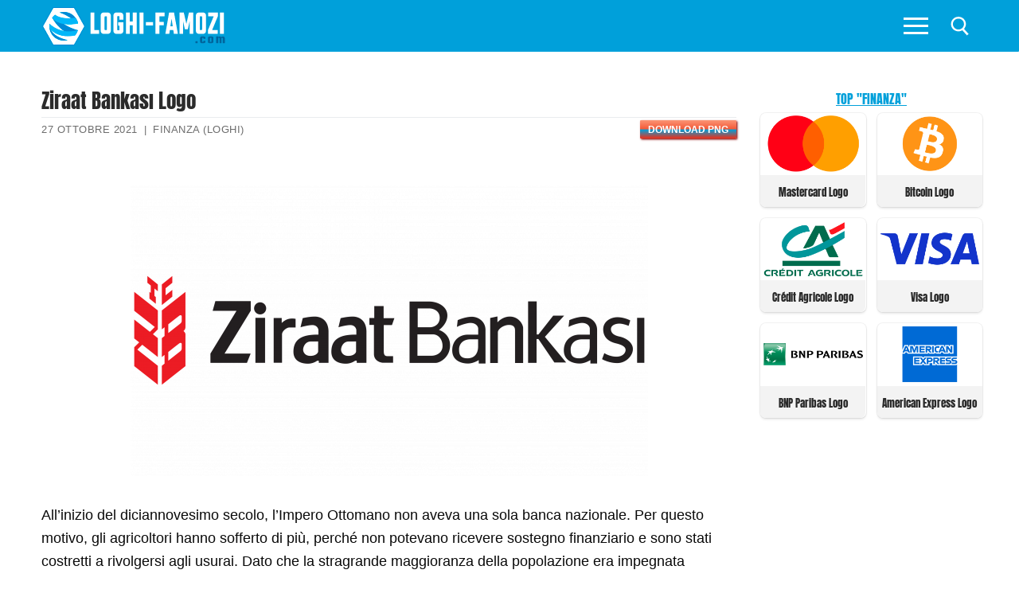

--- FILE ---
content_type: text/html; charset=UTF-8
request_url: https://loghi-famosi.com/ziraat-bankasi-logo/
body_size: 21167
content:
<!doctype html><html lang="it-IT"><head><script data-no-optimize="1">var litespeed_docref=sessionStorage.getItem("litespeed_docref");litespeed_docref&&(Object.defineProperty(document,"referrer",{get:function(){return litespeed_docref}}),sessionStorage.removeItem("litespeed_docref"));</script> <meta charset="UTF-8"><meta name="viewport" content="width=device-width, initial-scale=1, maximum-scale=10.0, user-scalable=yes"><link rel="dns-prefetch" rel="profile" href="https://gmpg.org/xfn/11" as="style" onload="this.onload=null;this.rel='stylesheet'"><link rel="dns-prefetch" rel="profile" href="https://www.google.com" as="style" onload="this.onload=null;this.rel='stylesheet'"><meta name='robots' content='index, follow, max-image-preview:large, max-snippet:-1, max-video-preview:-1' /><title>Ziraat Bankası Logo - Storia e significato dell&#039;emblema del marchio</title><link rel="canonical" href="https://loghi-famosi.com/ziraat-bankasi-logo/" /><meta property="og:locale" content="it_IT" /><meta property="og:type" content="article" /><meta property="og:title" content="Ziraat Bankası Logo - Storia e significato dell&#039;emblema del marchio" /><meta property="og:description" content="All&#8217;inizio del diciannovesimo secolo, l&#8217;Impero Ottomano non aveva una sola banca nazionale. Per questo motivo, gli agricoltori hanno sofferto di più, perché non potevano ricevere&hellip;" /><meta property="og:url" content="https://loghi-famosi.com/ziraat-bankasi-logo/" /><meta property="og:site_name" content="Loghi Famozi" /><meta property="article:published_time" content="2021-02-11T13:05:40+00:00" /><meta property="article:modified_time" content="2021-10-27T19:35:16+00:00" /><meta property="og:image" content="https://loghi-famosi.com/wp-content/uploads/2021/02/Ziraat-Bankasi-Logo.png" /><meta property="og:image:width" content="3840" /><meta property="og:image:height" content="2160" /><meta property="og:image:type" content="image/png" /><meta name="author" content="admin" /><meta name="twitter:card" content="summary_large_image" /> <script type="application/ld+json" class="yoast-schema-graph">{"@context":"https://schema.org","@graph":[{"@type":"WebPage","@id":"https://loghi-famosi.com/ziraat-bankasi-logo/","url":"https://loghi-famosi.com/ziraat-bankasi-logo/","name":"Ziraat Bankası Logo - Storia e significato dell'emblema del marchio","isPartOf":{"@id":"https://loghi-famosi.com/#website"},"primaryImageOfPage":{"@id":"https://loghi-famosi.com/ziraat-bankasi-logo/#primaryimage"},"image":{"@id":"https://loghi-famosi.com/ziraat-bankasi-logo/#primaryimage"},"thumbnailUrl":"https://loghi-famosi.com/wp-content/uploads/2021/02/Ziraat-Bankasi-Logo.png","datePublished":"2021-02-11T13:05:40+00:00","dateModified":"2021-10-27T19:35:16+00:00","breadcrumb":{"@id":"https://loghi-famosi.com/ziraat-bankasi-logo/#breadcrumb"},"inLanguage":"it-IT","potentialAction":[{"@type":"ReadAction","target":["https://loghi-famosi.com/ziraat-bankasi-logo/"]}]},{"@type":"ImageObject","inLanguage":"it-IT","@id":"https://loghi-famosi.com/ziraat-bankasi-logo/#primaryimage","url":"https://loghi-famosi.com/wp-content/uploads/2021/02/Ziraat-Bankasi-Logo.png","contentUrl":"https://loghi-famosi.com/wp-content/uploads/2021/02/Ziraat-Bankasi-Logo.png","width":3840,"height":2160,"caption":"Ziraat Bankasi Logo"},{"@type":"BreadcrumbList","@id":"https://loghi-famosi.com/ziraat-bankasi-logo/#breadcrumb","itemListElement":[{"@type":"ListItem","position":1,"name":"Home","item":"https://loghi-famosi.com/"},{"@type":"ListItem","position":2,"name":"Ziraat Bankası Logo"}]},{"@type":"WebSite","@id":"https://loghi-famosi.com/#website","url":"https://loghi-famosi.com/","name":"Loghi Famozi","description":"","publisher":{"@id":"https://loghi-famosi.com/#/schema/person/0a5e2afd7d2f9db8dcb5020a2e250094"},"potentialAction":[{"@type":"SearchAction","target":{"@type":"EntryPoint","urlTemplate":"https://loghi-famosi.com/?s={search_term_string}"},"query-input":{"@type":"PropertyValueSpecification","valueRequired":true,"valueName":"search_term_string"}}],"inLanguage":"it-IT"},{"@type":["Person","Organization"],"@id":"https://loghi-famosi.com/#/schema/person/0a5e2afd7d2f9db8dcb5020a2e250094","name":"admin","image":{"@type":"ImageObject","inLanguage":"it-IT","@id":"https://loghi-famosi.com/#/schema/person/image/","url":"https://loghi-famosi.com/wp-content/uploads/2021/05/cropped-cropped-loghi-famos.png","contentUrl":"https://loghi-famosi.com/wp-content/uploads/2021/05/cropped-cropped-loghi-famos.png","width":232,"height":50,"caption":"admin"},"logo":{"@id":"https://loghi-famosi.com/#/schema/person/image/"}}]}</script> <link rel='dns-prefetch' href='//www.googletagmanager.com' /><link rel='dns-prefetch' href='//pagead2.googlesyndication.com' /><style id='wp-img-auto-sizes-contain-inline-css' >img:is([sizes=auto i],[sizes^="auto," i]){contain-intrinsic-size:3000px 1500px}
/*# sourceURL=wp-img-auto-sizes-contain-inline-css */</style><link data-optimized="2" rel="stylesheet" href="https://loghi-famosi.com/wp-content/litespeed/css/eb3dfeb9041b2c2d0dc3e6a3963e97cd.css?ver=2b18d" /><style id='classic-theme-styles-inline-css' >/*! This file is auto-generated */
.wp-block-button__link{color:#fff;background-color:#32373c;border-radius:9999px;box-shadow:none;text-decoration:none;padding:calc(.667em + 2px) calc(1.333em + 2px);font-size:1.125em}.wp-block-file__button{background:#32373c;color:#fff;text-decoration:none}
/*# sourceURL=/wp-includes/css/classic-themes.min.css */</style><style id='customify-style-inline-css' >body{    color: #0a0a0a;}abbr, acronym {    border-bottom-color: #0a0a0a;}a                   {                    color: #00a0da;}body {font-size: 18px;}#page-cover {background-image: url("https://loghi-famosi.com/wp-content/themes/customify/assets/images/default-cover.jpg");}.header--row:not(.header--transparent).header-main .header--row-inner  {background-color: #00a0da;border-top-left-radius: 0px;border-top-right-radius: 0px;border-bottom-right-radius: 1px;border-bottom-left-radius: 0px;} .sub-menu .li-duplicator {display:none !important;}.header--row:not(.header--transparent) .menu-mobile-toggle {color: #ffffff;}.header--row:not(.header--transparent) .menu-mobile-toggle:hover {color: #00a0da;}.header-search_icon-item .search-icon  {color: #ffffff; text-decoration-color: #ffffff;background-color: #ffffff;border-style: none;border-top-width: 1px;border-right-width: 1px;border-bottom-width: 1px;border-left-width: 1px;border-color: #ffffff;} .header-search_icon-item .search-icon:hover  {color: #ffffff; text-decoration-color: #ffffff;border-style: none;border-top-width: 1px;border-right-width: 1px;border-bottom-width: 1px;border-left-width: 1px;} .header-search_icon-item .header-search-modal  {border-style: solid;} .header-search_icon-item .search-field  {border-style: solid;} .dark-mode .header-search_box-item .search-form-fields, .header-search_box-item .search-form-fields  {border-style: solid;} .site-content .content-area  {background-color: #FFFFFF;} /* CSS for desktop */#page-cover .page-cover-inner {min-height: 300px;}.header--row.header-top .customify-grid, .header--row.header-top .style-full-height .primary-menu-ul > li > a {min-height: 33px;}.header--row.header-main .customify-grid, .header--row.header-main .style-full-height .primary-menu-ul > li > a {min-height: 65px;}.header--row.header-bottom .customify-grid, .header--row.header-bottom .style-full-height .primary-menu-ul > li > a {min-height: 0px;}.header-menu-sidebar-inner {text-align: left;}.header--row .builder-first--nav-icon {text-align: right;}.header-search_icon-item svg {height: 24px; width: 24px;}.header-search_icon-item .search-icon {padding: 10px;}.header-search_icon-item .search-submit {margin-left: -40px;}.header-search_box-item .search-submit{margin-left: 0px;} .header-search_box-item .woo_bootster_search .search-submit{margin-left: 0px;} .header-search_box-item .header-search-form button.search-submit{margin-left:0px;}.header--row .builder-first--primary-menu {text-align: right;}/* CSS for tablet */@media screen and (max-width: 1024px) { body {font-size: 17px;}#page-cover .page-cover-inner {min-height: 250px;}.header--row .builder-first--nav-icon {text-align: right;}.header-search_icon-item .search-submit {margin-left: -40px;}.header-search_box-item .search-submit{margin-left: -40px;} .header-search_box-item .woo_bootster_search .search-submit{margin-left: -40px;} .header-search_box-item .header-search-form button.search-submit{margin-left:-40px;} }/* CSS for mobile */@media screen and (max-width: 568px) { body {font-size: 16px;}#page-cover .page-cover-inner {min-height: 200px;}.header--row.header-top .customify-grid, .header--row.header-top .style-full-height .primary-menu-ul > li > a {min-height: 33px;}.site-header .site-branding img { max-width: 100px; } .site-header .cb-row--mobile .site-branding img { width: 100px; }.header--row .builder-item--logo, .builder-item.builder-item--group .item--inner.builder-item--logo {margin-top: 19px;margin-right: 19px;margin-bottom: 19px;margin-left: 19px;}.header--row .builder-first--nav-icon {text-align: right;}.header-search_icon-item .search-submit {margin-left: -40px;}.header-search_box-item .search-submit{margin-left: -40px;} .header-search_box-item .woo_bootster_search .search-submit{margin-left: -40px;} .header-search_box-item .header-search-form button.search-submit{margin-left:-40px;} }
/*# sourceURL=customify-style-inline-css */</style> <script  type="litespeed/javascript" data-src="https://loghi-famosi.com/wp-includes/js/jquery/jquery.min.js" id="jquery-core-js"></script> <script  id="jquery-js-after" type="litespeed/javascript">jQuery(document).ready(function(){jQuery(".5e368edcd344cdcf2f4072d78e29b398").click(function(){jQuery.post("https://loghi-famosi.com/wp-admin/admin-ajax.php",{"action":"quick_adsense_onpost_ad_click","quick_adsense_onpost_ad_index":jQuery(this).attr("data-index"),"quick_adsense_nonce":"27879a3b31",},function(response){})})})</script> 
 <script  type="litespeed/javascript" data-src="https://www.googletagmanager.com/gtag/js?id=G-TRFW2JBER6" id="google_gtagjs-js"></script> <script  id="google_gtagjs-js-after" type="litespeed/javascript">window.dataLayer=window.dataLayer||[];function gtag(){dataLayer.push(arguments)}
gtag("set","linker",{"domains":["loghi-famosi.com"]});gtag("js",new Date());gtag("set","developer_id.dZTNiMT",!0);gtag("config","G-TRFW2JBER6")</script> <meta name="generator" content="Site Kit by Google 1.160.0" /><link rel="pingback" href="https://loghi-famosi.com/xmlrpc.php"><meta name="google-adsense-platform-account" content="ca-host-pub-2644536267352236"><meta name="google-adsense-platform-domain" content="sitekit.withgoogle.com"> <script  type="litespeed/javascript" data-src="https://pagead2.googlesyndication.com/pagead/js/adsbygoogle.js?client=ca-pub-8829287825689399&amp;host=ca-host-pub-2644536267352236" crossorigin="anonymous"></script> <link rel="icon" href="https://loghi-famosi.com/wp-content/uploads/2020/03/loghi-famosi-icon.png" sizes="32x32" /><link rel="icon" href="https://loghi-famosi.com/wp-content/uploads/2020/03/loghi-famosi-icon.png" sizes="192x192" /><link rel="apple-touch-icon" href="https://loghi-famosi.com/wp-content/uploads/2020/03/loghi-famosi-icon.png" /><meta name="msapplication-TileImage" content="https://loghi-famosi.com/wp-content/uploads/2020/03/loghi-famosi-icon.png" /><style  id="wp-custom-css">body {
    font-size: 18px;
}



#blog-posts .posts-layout .entry {
    width: calc(20% - 14px);
	float: left;
	margin-left: 7px;
	margin-right: 7px;
   box-shadow: 0 0 0 1px rgb(0 0 0 / 5%), 0 2px 3px 0 rgb(0 0 0 / 10%)!important;
    border-radius: 7px;
	margin-bottom: 14px;

}

#blog-posts .pagination {
clear: both;
}


#blog-posts .posts-layout.layout--blog_column .entry-media {
	min-height: 79px;
	margin-bottom: 5px;
		margin-top: 5px;
}
#blog-posts .posts-layout .entry-title  {
    background-color: #f3f3f3;
	min-height: 50px;
	    border-top-right-radius: 7px;
    border-top-left-radius: 7px;
}
#blog-posts .posts-layout .entry-title a {
	font-size: 13px;
	text-align: center;
	color: #0182b1;
		font-family: "Anton";
    font-weight: normal;
}


#blog-posts .posts-layout.layout--blog_column .entry-media {
    padding-top: 0%; 
		padding-left: 3px;
	padding-right: 3px;
	background-color: #fff;
}

#blog-posts .posts-layout .entry-thumbnail {
    max-width: 151px;
	background-color: transparent;

}

#blog-posts .posts-layout .entry-thumbnail img {
	object-fit: contain !important;
width: auto!important;
    height: auto;
	    margin-left: auto;
    display: block;
    margin-right: auto;
}



#blog-posts .entry-inner {
	padding-bottom: 0px;
}

#blog-posts .entry-article-header {
margin-bottom: 0px;
}
.pagination .nav-links span {
    border-color: #00a0da;
    background: #00a0da;
    color: #fff;
}
.pagination .nav-links>:hover {
    border-color: #00a0da;
    background: #00a0da;
    color: #fff;
}


.related-posts article {
	box-shadow: 0 2px 2px rgba(0,0,0,0.25), 0 2px 4px rgba(0,0,0,0.22);
	padding-left: 0px;
	padding-right: 0px;
	margin-left: 10px;
	margin-right: 10px;

}

.related-posts .related-thumbnail img {
    width: auto!important;
	margin-left: auto;
	margin-right: auto;
	display: block;
}

.related-thumbnail { 
	margin-top: 5px;
}
.related-body .entry-title {
	text-align: center;
	}

.related-body .entry-title {
	color: #00a0da;
	font-family: "Anton";
	padding-bottom: 3px;
	padding-top: 3px;
	padding-left: 2px;
	padding-right: 2px;
	font-size: 13px;
	min-height: 38px;
}

.related-body {
background-color: #f3f3f3;
}

h1.entry-title {
	font-family: "Anton";
	font-size: 25px;
	margin-bottom: 5px;
}


.entry-single .entry-meta {
	border-top: 1px solid #eaecee;
}


.h3, h3 {

    border-bottom: 1px solid #eaecee;
    text-align: center;
    font-weight: 700;
    color: #00a0da;
}

.wp-caption-text {
	text-align: center;
	color: #000;
}


.viewstumb {
	    width: calc(50% - 14px);
    float: left;
	margin-right: 7px !important;
		margin-bottom: 14px !important;
	margin-left: 7px !important;
border: 1px solid rgba(0,0,0,0.22);
	max-width: none;
	box-shadow: 0 0 0 1px rgb(0 0 0 / 5%), 0 2px 3px 0 rgb(0 0 0 / 10%)!important;
	    border-radius: 7px;
 }

.widget-area .widget :last-child {
    line-height: 13px;
}
.posttitleviews {
	background-color: #f3f3f3;
 line-height: 20px;
	min-height: 40px;
 padding-left: 3px;
	padding-right: 3px;
	padding-top: 3px;
	
	vertical-align: middle;
    text-align: center;
    display: table;
	    width: 100%;
}
.posttitleviews a{
	font-size: 13px;
	font-weight: 500;
	line-height: 15px!important;
	color: #282828;
	font-family: "Anton";
	
	    display: table-cell;
    line-height: 14px;
    vertical-align: middle;
}

.tumbviews {
		padding-left: 3px;
	padding-right: 3px;
	padding-top: 3px;
	padding-bottom: 3px;
	text-align: center;
}
.tumbviews img{

}
.widget-title {
	color: #00a0da;
	font-family: "Anton";
	font-size: 16px;
	text-align: center;
	margin-bottom:5px;

}
.widget_views {
	margin-left: auto;
	margin-right: auto;
max-width: none;
}
.nav-menu-desktop .menu-item .link-before, .nav-menu-mobile .menu-item .link-before {
    font-size: 15px;
    font-family: anton;
    font-weight: 100;
    letter-spacing: 1px;
    color: #fff;
	line-height: 20px;
}

.nav-menu-mobile .menu li a {
    padding: .4em 0em .2em .5em;
}
#slb_viewer_wrap .slb_theme_slb_baseline .slb_template_tag_item_content>* {
    background-color: #fff;
}

.related-posts article {
			width: calc(25% - 14px)!important;
	float: left!important;	
	margin-left: 7px!important;
	margin-right: 7px!important;
	max-width: none!important;
	}
	.related-posts {
		margin-left: 0px;
		margin-right: 0px;
	}
		
.content-sidebar .content-inner {
    padding-right: 0em; 
}

#sidebar-primary {
	padding-left: 5px;
	padding-right: 5px;
}
.header-menu-sidebar.dark-mode .nav-menu-mobile .menu li a {
	border: 1px solid rgba(255,255,255,.08);

}

.fa-book-reader:before {
    content: "\f5da";
}





@media only screen and (min-width:769px) and (max-width: 1024px) {
	#blog-posts .posts-layout .entry {
		width: calc(25% - 14px);
			}
}


@media only screen and (max-width:670px) and (min-width: 494px) {
	#blog-posts .posts-layout .entry {
		width: calc(25% - 14px);
			}
}

@media only screen and (max-width: 493px) { 
[class*=customify-col-], [class*=customify-col_], [class~=customify-col] {
	padding: 0 5px;
}
}

@media only screen and (min-width:375px) and (max-width: 493px) {
	#blog-posts .posts-layout .entry {
		width: calc(33.3333% - 14px);
	
		}
	#blog-posts .posts-layout .entry-thumbnail {
    max-width: 133px;
	}
	#blog-posts .posts-layout.layout--blog_column .entry-media {
    min-height: 57px;
		
}
}
		 
@media only screen and (max-width: 374px) { 
	#blog-posts .posts-layout .entry {
		width: calc(50% - 14px);
		
		}
	#blog-posts .posts-layout .entry-thumbnail {
    max-width: 157px;
	}
	#blog-posts .posts-layout.layout--blog_column .entry-media {
    min-height: 75px;
}
	
}
@media screen and (max-width: 768px) {
.related-posts article {
			width: calc(50% - 14px)!important;
	float: left!important;	
	margin-left: 7px!important;
	margin-right: 7px!important;
	max-width: none!important;
	}
	.related-posts {
		margin-left: 0px;
		margin-right: 0px;
	}
		
}

@media screen and (max-width: 568px){
.site-header .cb-row--mobile .site-branding img {
    width: 170px;
}
	body {
    font-size: 17px;
}
}



.featherlight .featherlight-content {
	background: #fff!important;
}

.sub-menu li:first-child {
	display: none;
}

.nav-menu-mobile .menu li .nav-toggle-icon {
    padding: .53em .9em;
}

.nav-menu-desktop .nav-icon-angle, .nav-menu-mobile .nav-icon-angle {
      width: 15px;
    height: 15px;
    margin-top: 8px;
    border-left: 2px solid #fff;
    border-top: 2px solid #fff;
  }

.sub-menu .menu-item .link-before {
	font-size: 18px;
}



#menu-main li {
	width: calc(50% - 6px);
	float: left;
	margin: 3px 3px;
	border-bottom: 0px solid transparent;
}

#menu-item--sidebar-mobile-5572 {
	width: calc(100% - 6px)!important;
	background-color: rgba(0,0,0,.9);
	text-align: center;
}


#menu-item--sidebar-mobile-5948 a .link-before, #menu-item--sidebar-mobile-5571 a .link-before, #menu-item--sidebar-mobile-5949 a .link-before, #menu-item--sidebar-mobile-5690 a .link-before, #menu-item--sidebar-mobile-6020 a .link-before, #menu-item--sidebar-mobile-6040 a .link-before {

}

#menu-main li:hover{
	background-color: rgba(49,49,49,.9);
}

#menu-main #menu-item--sidebar-mobile-5572:hover{
	background-color: rgba(0,0,0,.9);
}

#menu-main #menu-item--sidebar-mobile-5572 span{
text-transform: uppercase;
}
@media screen and (max-width: 380px){
	#menu-main li a span{
		font-size: 14px;
	}
}
.mainblogstart {
width: calc(20% - 14px);
    float: left;
    margin-left: 7px;
    margin-right: 7px;
    box-shadow: 0 1px 4px rgba(0,0,0,0.25), 0 1px 1px rgba(0,0,0,0.22);
    margin-bottom: 14px;
}

.mainblogstart h3 {
    background-color: #f3f3f3;
    min-height: 50px;
}
.mainblogstart h3 a {
    font-size: 14px;
    text-align: center;
    color: #00a0da;
    padding-bottom: 10px;
    font-family: "Anton";
    font-weight: normal;
}

.tumbmain {
	display: block;
	text-align: center;
}


/*.tumbmain {
    position: absolute;
    top: 0;
    left: 0;
    right: 0;
    bottom: 0;
    display: block;
    z-index: 30;
}*/

.header-search_icon-item .searchicon {
    padding: 10px;
}
.header-search_icon-item .searchicon {
    color: #ffffff;
    text-decoration-color: #ffffff;
}
.searchicon {
    line-height: 0;
    display: inline-block;
    position: relative;
    box-shadow: none;
}


/*************************/

#gsc-iw-id1 {padding: 0px !important;}
#gs_id50 {
	color: #666666!important;
    background-color: #fafafa!important;
    border: 1px solid #cccccc!important;
	margin: 0px 0px!important;
	height: 47px;
}

#gs_tti50 input {
	    height: 25px !important;
	  background-color: #fafafa !important;
}

.wgs_wrapper td.gsib_a {
    padding: 10px 5px 10px 5px!important;
}
table.gsc-search-box td.gsc-input {
    padding-right: 0px!important;
}
table.gsc-search-box {
    margin-bottom: 0px!important;
}


.gsc-search-button-v2 {
    border-color: #666!important;
    background-color: #00a0da!important;
	    padding: 17px 27px!important;
      border-radius: 0px!important;
}
.gsc-search-button-v2:hover {
    border-color: #3f3f3f!important;
    background-color: #3f3f3f!important;
}

.gsc-search-button {
    margin-left: 2px;
}



@media only screen and (max-width: 1919px) {
.gsc-search-button-v2 {
    padding: 14px 27px 15px 27px!important;
 
}
	#post-1121 h1.entry-title{
		font-size: 25px;
		text-align: center;
	}
}


.customify-container {
	width: 100%;
}
.firstimg {

}
.entry-content h2 {
    font-weight: 100;
    font-size: 1.4em;
    font-family: "Anton";
    text-transform: uppercase;
	text-align: center;
}
.entry-content h3 {
    font-size: 1.2em;
}

p {
    margin: 1.4em 0 1.4em 0;
}
.toc_list li {
	list-style-position: inside!important;
	list-style-type: disc;

}

.toc_list li a{
	font-weight: bold;
}

.toc_list li ul li {
	list-style-type: circle;
}

.toc_list li ul li a{
	font-weight: normal;
	font-size: 90%;
}
#toc_container p.toc_title {
    text-transform: uppercase;
}

/*************HOME****************/


#home2 #rpwwt-recent-posts-widget-with-thumbnails-2 li, #views-27 li, #views-28 li, #home2 #rpwwt-recent-posts-widget-with-thumbnails-3 li {
	width: calc(16.6666% - 14px)!important;
    float: left!important;
    margin-left: 7px!important;
    margin-right: 7px!important;
    box-shadow: 0 0 0 1px rgb(0 0 0 / 5%), 0 2px 3px 0 rgb(0 0 0 / 10%)!important;
    margin-bottom: 14px!important;
    border-radius: 7px;
    margin-bottom: 14px!important;
}

#home2 {
	-webkit-flex-basis: 100%;
    flex-basis: 100%;
    max-width: 100%;
}
.homeimgnew, #home2 #rpwwt-recent-posts-widget-with-thumbnails-2 li a, #rpwwt-recent-posts-widget-with-thumbnails-3 li a {
	display: grid;
	min-height: 44px;
}
.homeimgnew a{
	display: block;
	text-align: center;
	
}
.rpwwt-widget ul li img {
margin-left: auto!important;
	margin-right: auto!important;
	float: none;
	clear: both;
}
span.rpwwt-post-title{
	    background-color: #f3f3f3;
	font-size: 13px;
    text-align: center;
    color: #0182b1;
    padding-bottom: 3px;
    padding-top: 3px;
    font-family: "Anton";
    font-weight: normal;
    display: table-cell;
    line-height: 14px;
    vertical-align: middle;
}
.vertmain {
		vertical-align: middle;
    text-align: center;
    background-color: #f3f3f3;
    min-height: 44px;
    display: table;
	}
.rpwwt-post-categories {
	text-align: center;
	font-size: 13px;
}
.rpwwt-post-date {
	text-align: center;
	font-size: 12px;
color: #949494;
}


.homezag {
    position: relative;
    margin-bottom: 1.5rem;
  }
.homezag span.widget-title {
    font-size: 1.4rem;
    margin-bottom: 0;
    padding-left: 3rem;
    color: #000;
  }
.homezag span.widget-title::before {
    content: "";
    position: absolute;
    left: 0;
    top: 0;
    width: 2rem;
    height: 2rem;
    background: #00a0da;
  }
.homezag span.widget-title::after {
    content: "";
    position: absolute;
    left: 0;
    top: 2rem;
    width: 100%;
    height: .25rem;
    background-color: #00a0da;
  }



.homezag span.widget-title2 {
    color: #fff;
  }



#views-27, #recent-posts-widget-with-thumbnails-3, #views-28, #custom_html-9, #recent-posts-widget-with-thumbnails-2, #custom_html-12, #custom_html-13 {
margin-top: 25px;
	
}
#views-27 ul, #views-28 ul {
margin: 0 0!important;
}
#views-27 li, #views-28 li  {
	list-style: none;
}

#recent-posts-widget-with-thumbnails-3 .rpwwt-post-title {
	font-size: 14px;
    font-weight: 500;
    line-height: 15px!important;
    color: #282828;
font-family: "Anton";
	    min-height: 36px;
}

#recent-posts-widget-with-thumbnails-3 .rpwwt-post-categories {
	color: #b1b1b1;
}

.viewstumb .posttitleviews {
	min-height: 48px;

}

#home2 {
    padding-top: 2.617924em;
    padding-bottom: 0em;
	padding-left: 5px;
	padding-right: 5px;
}
body.home #page p{
 margin: 0px 0px!important;
}

.homezagvideo {
	    margin-bottom: 0.7rem!important;
}


.footer-main .footer--row-inner {
    padding-top: 1em;
    padding-bottom: 1em;
}

#sidebar-primary .viewstumb .posttitleviews {
    min-height: 40px;
		    border-bottom-right-radius: 7px;
    border-bottom-left-radius: 7px;
}
.entry-single .entry--item:not(.entry-title), .entry-single .entry-thumbnail {
    margin-bottom: 0em;
}

.site-footer p {
    margin: 0 0;
}

#recent-posts-widget-with-thumbnails-2 .homenewlogos li a {
    display: grid;
    min-height: 44px;
	line-height: 1.3;
}

#views-28 .posttitleviews, #views-27 .posttitleviews  {
	padding-top: 0px;
	   	line-height: 12px;
		min-height: 36px;
	  vertical-align: middle;
    display: table;
    width: 100%;
}

.footer-main {
    max-width: 1176px;
}

.img-item {
	width: calc(20% - 14px)!important;
    float: left!important;
    margin-left: 7px!important;
    margin-right: 7px!important;
    box-shadow: 0 1px 4px rgba(0,0,0,0.25), 0 1px 1px rgba(0,0,0,0.22)!important;
    margin-bottom: 14px!important;
}

span.img-res, span.img-size, span.imgbut {
	display: block;
  text-align: center;
}

img.imgdownl {margin-left: auto;
margin-right: auto;
display: block;
padding-top: 7px;
padding-bottom: 7px;
	padding-left: 7px;
	padding-right: 7px;
	    margin-top: auto;
    margin-bottom: auto;
}

.img-res, .img-size {
	background-color: #f3f3f3;
	font-size: 14px;
}
.img-size {
	font-weight: bold;
}
span.imgbut {
	margin-top: 7px;
	margin-bottom: 7px;
}
span.imgbut a {
	padding: 5px;
	background-color: #00a0da;
	color: #fff; 
	text-transform: uppercase;
	font-size: 13px;
		font-weight: bold;
	letter-spacing: 1px;
			box-shadow: 0 0 0 60px rgba(0,0,0,0) inset, .1em .1em .2em #800;
  background: linear-gradient(#FB9575, #F45A38 48%, #00a0da 52%, #F02F17);

}
span.imgbut a:hover {
	padding: 5px;
	color: #f3f3f3; 
	text-transform: uppercase;
	font-size: 13px;
		font-weight: bold;
	letter-spacing: 1px;
background: linear-gradient(#FB9575, #F45A38 48%, #00a0da 52%, #00a0da);
	  text-shadow: 0 -1px 1px #777;
}

.downloadimage {
	min-height: 90px;
	display: grid;
	vertical-align: middle;
}
.metainfo {
	max-width: 550px;
	float: left;
	padding-top: 7px;
	padding-bottom: 7px;
}
.butpost {
	float: right;
	margin-bottom: 0px;
	margin-top:3px;
	margin-left: 15px;
}
.butpost1 {
	float: left;
	margin-bottom: 0px;
	margin-top:3px;
	margin-left: 15px;
}
.clearbut{
	clear: both;
	float: none;
}
.refbot {
	margin-bottom: 0px;
}
.rq-download-img {
	line-height: 1em!important;
    min-height: 1.9em!important;
	padding-left: 10px!important;
	padding-right: 10px!important;
	background-color: #00a0da;
	color: #fff;
font-size: 12px;
		box-shadow: 0 0 0 60px rgba(0,0,0,0) inset, .1em .1em .2em #800;
  background: linear-gradient(#FB9575, #F45A38 48%, #00a0da 52%, #F02F17);
}

.butpost2 {
	float: right;
	display: inline-block;
}
@media screen and (max-width: 898px){
	.butpost {
	float: none;	
		text-align: center;
			margin-left: 0px;
		display: inline-block;
		margin-left: 8px;
		margin-right: 8px;

	}
	.butpost1 {
	float: none;
    text-align: center;
    display: inline-block;
 margin-left: 8px;
		margin-right: 8px;
			}
	.butpost2 {
		text-align: center;
		float: none;
		display: block;
	}
.metainfo {
	max-width: 350px;
	float: none;
	clear: both;
	text-align: center;
	margin-left: auto;
	margin-right: auto;
  line-height: 20px;
}
	.rq-download-img {
	line-height: 2em!important;
    min-height: 2.2em!important;
	padding-left: 10px!important;
	padding-right: 10px!important;
	background-color: #00a0da;
	color: #fff;
font-size: 14px;
}
}

	
@media screen and (max-width:1024px){
	
	#home2 #rpwwt-recent-posts-widget-with-thumbnails-2 li {
    width: calc(25% - 14px)!important;
    float: left!important;
    margin-left: 7px!important;
    margin-right: 7px!important;
    box-shadow: 0 1px 4px rgba(0,0,0,0.25), 0 1px 1px rgba(0,0,0,0.22)!important;
    margin-bottom: 14px!important;
}
	#views-27 li, #views-28 li, #home2 #rpwwt-recent-posts-widget-with-thumbnails-3 li  {
    width: calc(33.333% - 14px)!important;
    float: left!important;
    margin-left: 7px!important;
    margin-right: 7px!important;
    box-shadow: 0 1px 4px rgba(0,0,0,0.25), 0 1px 1px rgba(0,0,0,0.22)!important;
    margin-bottom: 14px!important;
}
	
	
.vertmain {
		vertical-align: middle;
    text-align: center;
    background-color: #f3f3f3;
    min-height: 44px;
    display: table;
	}

	span.rpwwt-post-title {
    font-size: 12px;
    display: table-cell;
    line-height: 14px;
    vertical-align: middle;
	}
}

@media screen and (max-width:768px){
	
	
	
.vertmain {
		vertical-align: middle;
    text-align: center;
    background-color: #f3f3f3;
    min-height: 44px;
    display: table;
	}

	span.rpwwt-post-title {
    font-size: 12px;
    display: table-cell;
    line-height: 14px;
    vertical-align: middle;
	}
	
	.pt-cv-wrapper .col-xs-12 {
    width: 50%!important;
}
}

@media screen and (max-width:330px){
	.pt-cv-wrapper .maincontent .col-xs-12 {
    width: 100%!important;
}
}		



@media screen and (max-width: 600px){
	h1.entry-title {
		text-align: center;
	}
	.img-item {
    width: calc(50% - 14px)!important;
    float: left!important;
    margin-left: 7px!important;
    margin-right: 7px!important;
    box-shadow: 0 1px 4px rgba(0,0,0,0.25), 0 1px 1px rgba(0,0,0,0.22)!important;
    margin-bottom: 14px!important;
}
		#home2 #rpwwt-recent-posts-widget-with-thumbnails-2 li, #home2 #rpwwt-recent-posts-widget-with-thumbnails-3 li, #views-27 li, #views-28 li {
    width: calc(33.333% - 14px)!important;
    float: left!important;
    margin-left: 7px!important;
    margin-right: 7px!important;
    box-shadow: 0 1px 4px rgba(0,0,0,0.25), 0 1px 1px rgba(0,0,0,0.22)!important;
    margin-bottom: 14px!important;
}
	span.rpwwt-post-title {
    font-size: 12px;
    display: table-cell;
    line-height: 14px;
    vertical-align: middle;
	}
	.vertmain {
		vertical-align: middle;
    text-align: center;
    background-color: #f3f3f3;
    min-height: 44px;
    display: table;
	}
	#rpwwt-recent-posts-widget-with-thumbnails-2 img {
		padding-left: 3px !important;
		padding-right: 3px!important;
	}
}

@media screen and (max-width: 380px){
	#home2 #rpwwt-recent-posts-widget-with-thumbnails-2 li, #home2 #rpwwt-recent-posts-widget-with-thumbnails-3 li, #views-27 li, #views-28 li {
    width: calc(50% - 14px)!important;
    float: left!important;
    margin-left: 7px!important;
    margin-right: 7px!important;
    box-shadow: 0 1px 4px rgba(0,0,0,0.25), 0 1px 1px rgba(0,0,0,0.22)!important;
    margin-bottom: 14px!important;
}
}


.related-post-title {
		font-family: "Anton";
	position: relative;
	font-size: 18px;
	margin-bottom: 15px;

}
.related-post-title span{
font-size: 1.4rem;
    margin-bottom: 0;
    padding-left: 3rem;
    color: #000;
}
.related-post-title span::before {
    content: "";
    position: absolute;
    left: 0;
    top: 0;
    width: 2rem;
    height: 2rem;
    background: #00a0da;
}

.related-post-title span::after {
    content: "";
    position: absolute;
    left: 0;
    top: 2rem;
    width: 100%;
    height: .25rem;
    background-color: #00a0da;
}

ul.rq-pagination {
    list-style: none;
    display: inline-block;
	margin:0 0 10px 0;
	text-align: center;
}
ul.rq-pagination li.page-item{
display: inline-block;
    background: #fff;
    /* padding: 0 6px; */
    margin: 0;
    list-style: none;
    width: 40px;
    height: 40px;
    text-align: center;
    margin-bottom: 5px;
	}
ul.rq-pagination li.page-item.disabled a {
    color: #999;
	cursor: not-allowed;
    pointer-events: none;
}

a.text-uppercase {
    text-transform: uppercase;
    line-height: 40px;
    font-weight: bold;
    display: block;
}
a.text-uppercase:hover {
color: #282828;
}
span.text-uppercase {
    text-transform: uppercase;
    line-height: 40px;
	color:#999;
}

figure.aligncenter{
background-color: rgba(241,241,241,.5) !important;
	    padding-bottom: 10px!important;
    padding-top: 10px!important;
	    width: 100%!important;
		margin-bottom: 1.4em!important;
	margin-top: 1.4em!important;
	
}

figure.aligncenter img{
    margin-left: auto;
    margin-right: auto;
    display: block;
}

.entry-single .entry--item:not(.entry-title), .entry-single .entry-thumbnail {
    margin-bottom: 30px!important;
}

.header-main {
	max-height: 70px!important;
}

amp-story-player.i-amphtml-story-player-loaded {
	margin-left: auto!important;
	margin-right: auto!important;	
}
div.defscreen {
	display: block;
	    width: auto;
    height: 67px;
	text-align: center;
		padding-top: 10px;
	padding-bottom: 10px;
}
div.defscreen a {
		background-color: #00a0da!important;
	color: #fff;
		padding: 10px!important;
	font-weight: 100;
}

div.defscreen .wae_btn_setting {
	display: contents!important;
	color: #fff;
}

.wp-block-web-stories-embed {
	background-color: rgba(241,241,241,.5)!important;
		padding-top: 15px;
}

.i-amphtml-story-page-open-attachment-label {
        font-size: 19px!important;
}

.widget.extendedwopts-col.col-md-1, .widget.extendedwopts-col.col-md-2, .widget.extendedwopts-col.col-md-3, .widget.extendedwopts-col.col-md-4, .widget.extendedwopts-col.col-md-5, .widget.extendedwopts-col.col-md-6, .widget.extendedwopts-col.col-md-7, .widget.extendedwopts-col.col-md-8, .widget.extendedwopts-col.col-md-9, .widget.extendedwopts-col.col-md-10, .widget.extendedwopts-col.col-md-11, .widget.extendedwopts-col.col-md-12
{
	float: none!important;
}
.viewstumb {
	border: none!important;
}


#menu-item--sidebar-mobile-27726 {
       text-align: center;
	margin-bottom: 30px!important;
	width: calc(100% - 6px)!important;
}



#menu-item--sidebar-mobile-26668, #menu-item--sidebar-mobile-26671,
#menu-item--sidebar-mobile-27726,
#menu-item--sidebar-mobile-33035
{
    background-color: rgb(47 47 47);
	    text-align: center;
}


.carbrand td, .carbrand{
	padding: 15px 0px!important;
	background-color: #fff;
}


table.carbrand tbody tr:nth-child(2n) td {
			background-color: #fff;
}
table.carbrand tbody tr td:nth-child(2n) {
padding-left: 5px!important;
}

table.carbrand tbody tr td:nth-child(2n) {
	/*padding-left: 5px!important;
	padding-right: 5px!important;*/
}
table.carbrand tbody tr td:nth-child(2n) p {
margin: 5px 0px;
	
}


table.carbrand h3 {
	border-bottom: 0px;
    text-align: left;
    font-weight: 700;
    color: #00a0da;
	margin-bottom: 0px;
	
}

table.carbrand tr {
		border-bottom: 1px solid #eaecee;
}

div.countrycarbrands table tbody tr td:nth-child(2n) {
	font-size: 17px;
		font-family: "Anton";
}
div.countrycarbrands table td {
	background-color: transparent!important;
}
div.countrycarbrands a{
	color: #000000;
}
div.countrycarbrands {
	background-color: #f3f3f3;
		border: 1px solid #f3f3f3;
	margin-top: 5px;
}
div.countrycarbrands:hover {
	border: 1px solid #aaaaaa;
		transition: 2s;
}

.posts-layout .entry-inner {
	    border-bottom: 1px solid transparent;
}


.cardefunct h3{
	 text-align: center!important;
    font-weight: 700!important;
	color: #000!important;
	font-size: 17px!important;
}

.cardefunct td:nth-child(1) {
			border-right: 1px solid #eaecee;
	
}
.cardefunct td:nth-child(2) {
			padding-left: 0px !important;
	padding-right: 0px!important;
}
.cardefunct p {
	margin: 0px !important;
	}

table.cardefunct tbody tr td:nth-child(2n) {
padding-left: 0px!important;
}

.carbrand td p {
	font-size: 18px!important;
}

.blogpostscss h3, .carbrandscss h3 {
	border-bottom: none!important;
	padding-left: 3px;
	padding-right: 3px;
}

.carbrandscss .pt-cv-ifield a, .blogpostscss .pt-cv-ifield a{
	margin-bottom: 0px!important;
}

.famouspostscss .pt-cv-content-item .pt-cv-ifield{
	    box-shadow: 0 0 0 1px rgb(0 0 0 / 5%), 0 2px 3px 0 rgb(0 0 0 / 10%)!important;
    border-radius: 7px;
	    margin: 7px 7px!important;
 
}

.blogpostscss .pt-cv-ifield {
	border: 1px solid #f3f3f3;
}

.blogpostscss {
	margin-bottom: 20px;
}

.blogpostscss .pt-cv-title a {
	    font-family: 'Anton';
}


@media only screen and (max-width:600px) {
	table.carbrand td {
		display: contents;
	}
	table.carbrand h3 {
    text-align: center!important;
}
	table.cardefunct td {
		display: table-cell!important;
					
	}
	.carbrand td p {
	font-size: 15px!important;
}
	
	#pt-cv-view-cdab011a0i .pt-cv-title a, #pt-cv-view-cdab011a0i .panel-title {
    font-size: 15px !important;
}
}
.blogpostscss .pt-cv-ifield {
	box-shadow: 0 0 0 1px rgb(0 0 0 / 5%), 0 2px 3px 0 rgb(0 0 0 / 10%)!important;
	 border-radius: 7px;
}
#pt-cv-view-341543febw .pt-cv-content-item {
	border-radius: 7px;
}

body {
	-webkit-touch-callout: none;
-webkit-user-select: none;
-khtml-user-select: none;
-moz-user-select: none;
-ms-user-select: none;
user-select: none;}

.h2nm {
	margin: 0 auto;
width: 100px;
height: 40px;
display: block;
font-size: 25px;
border-bottom: 3px solid #00a0da;
color: #00a0da;
margin-bottom: 3px;
font-weight: bold;}

.h2nm2 {	
text-decoration: none !important;
}


h3.h2nm2 {
	text-decoration: none !important;
	border-bottom: 0px;
	font-size: 1.2em;
	font-weight: 600;
	color: #2b2b2b;
		border-top: 0px !important;
}

h2.h2nm2 {
    font-weight: 600;
    font-size: 1.2em;
    font-family: -apple-system,BlinkMacSystemFont,"Segoe UI",Roboto,"Helvetica Neue",Arial,sans-serif;;
    text-transform: none;
	text-align: center;
}
.h2+h3, h2+h3 {
    border-top: 0px solid #eaecee;
}

div.maincontent h3.pt-cv-title a, div.maincontent h3.pt-cv-title {
  font-family: 'Antonio';
}

div.carbrandscss h3.pt-cv-title a, div.famouspostscss  h3.pt-cv-title a {
	font-family: 'Anton';
	font-weight: 200;
}

h4, h4 a {color: #000;
text-decoration: underline;
font-size: 17px;
font-weight: bold;
}

#header-menu-sidebar-bg {
	padding-left: 5px;
}

.header--row:not(.header--transparent) .menu-mobile-toggle:hover {
	    color: #fff;
}


.reedobz p {
	margin: 0px 0px;
}
.reedobz {
padding: 12px 15px;
    margin: 30px 0;
    background: #f4fafe;
    text-align: center;
}
.readToo_icon {
    margin: 5px 10px 8px;
    display: inline-block;
    vertical-align: middle;
}
.textzag {
    display: inline;
    vertical-align: baseline;
}
.videoOfDay_title {
    color: var(--blue-accent);
    font-size: 14px;
    line-height: 1.35;
    letter-spacing: 16px;
}

.imageoboz a {
    color: #1c629c;
    font-size: 19px;
    font-weight: 700;
    line-height: 1.35;
}


#menu-item--sidebar-mobile-17181, #menu-item--sidebar-mobile-15864 {
    background-color: rgb(47 47 47);
    text-align: center;
	margin-bottom: 30px!important;
}


#menu-item--sidebar-mobile-17195 {
    width: calc(100% - 6px)!important;
    background-color: rgba(0,0,0,.9);
    text-align: center;
}</style><style>@font-face {
  font-family: 'Anton';
  font-style: normal;
  font-weight: 400;
  src: url('../fonts/anton-v15-latin-regular.eot'); /* IE9 Compat Modes */
  src: local(''),
       url('../fonts/anton-v15-latin-regular.eot?#iefix') format('embedded-opentype'), /* IE6-IE8 */
       url('../fonts/anton-v15-latin-regular.woff2') format('woff2'), /* Super Modern Browsers */
       url('../fonts/anton-v15-latin-regular.woff') format('woff'), /* Modern Browsers */
       url('../fonts/anton-v15-latin-regular.ttf') format('truetype'), /* Safari, Android, iOS */
       url('../fonts/anton-v15-latin-regular.svg#Anton') format('svg'); /* Legacy iOS */
          font-display: swap;
}


/* antonio-regular - latin */
@font-face {
  font-family: 'Antonio';
  font-style: normal;
  font-weight: 400;
  src: url('../fonts/antonio-v1-latin-regular.eot'); /* IE9 Compat Modes */
  src: local(''),
       url('../fonts/antonio-v1-latin-regular.eot?#iefix') format('embedded-opentype'), /* IE6-IE8 */
       url('../fonts/antonio-v1-latin-regular.woff2') format('woff2'), /* Super Modern Browsers */
       url('../fonts/antonio-v1-latin-regular.woff') format('woff'), /* Modern Browsers */
       url('../fonts/antonio-v1-latin-regular.ttf') format('truetype'), /* Safari, Android, iOS */
       url('../fonts/antonio-v1-latin-regular.svg#Antonio') format('svg'); /* Legacy iOS */
          font-display: swap;
}</style> <script data-ad-client="ca-pub-8829287825689399" type="litespeed/javascript" data-src="https://pagead2.googlesyndication.com/pagead/js/adsbygoogle.js"></script> <style id='global-styles-inline-css' >:root{--wp--preset--aspect-ratio--square: 1;--wp--preset--aspect-ratio--4-3: 4/3;--wp--preset--aspect-ratio--3-4: 3/4;--wp--preset--aspect-ratio--3-2: 3/2;--wp--preset--aspect-ratio--2-3: 2/3;--wp--preset--aspect-ratio--16-9: 16/9;--wp--preset--aspect-ratio--9-16: 9/16;--wp--preset--color--black: #000000;--wp--preset--color--cyan-bluish-gray: #abb8c3;--wp--preset--color--white: #ffffff;--wp--preset--color--pale-pink: #f78da7;--wp--preset--color--vivid-red: #cf2e2e;--wp--preset--color--luminous-vivid-orange: #ff6900;--wp--preset--color--luminous-vivid-amber: #fcb900;--wp--preset--color--light-green-cyan: #7bdcb5;--wp--preset--color--vivid-green-cyan: #00d084;--wp--preset--color--pale-cyan-blue: #8ed1fc;--wp--preset--color--vivid-cyan-blue: #0693e3;--wp--preset--color--vivid-purple: #9b51e0;--wp--preset--gradient--vivid-cyan-blue-to-vivid-purple: linear-gradient(135deg,rgb(6,147,227) 0%,rgb(155,81,224) 100%);--wp--preset--gradient--light-green-cyan-to-vivid-green-cyan: linear-gradient(135deg,rgb(122,220,180) 0%,rgb(0,208,130) 100%);--wp--preset--gradient--luminous-vivid-amber-to-luminous-vivid-orange: linear-gradient(135deg,rgb(252,185,0) 0%,rgb(255,105,0) 100%);--wp--preset--gradient--luminous-vivid-orange-to-vivid-red: linear-gradient(135deg,rgb(255,105,0) 0%,rgb(207,46,46) 100%);--wp--preset--gradient--very-light-gray-to-cyan-bluish-gray: linear-gradient(135deg,rgb(238,238,238) 0%,rgb(169,184,195) 100%);--wp--preset--gradient--cool-to-warm-spectrum: linear-gradient(135deg,rgb(74,234,220) 0%,rgb(151,120,209) 20%,rgb(207,42,186) 40%,rgb(238,44,130) 60%,rgb(251,105,98) 80%,rgb(254,248,76) 100%);--wp--preset--gradient--blush-light-purple: linear-gradient(135deg,rgb(255,206,236) 0%,rgb(152,150,240) 100%);--wp--preset--gradient--blush-bordeaux: linear-gradient(135deg,rgb(254,205,165) 0%,rgb(254,45,45) 50%,rgb(107,0,62) 100%);--wp--preset--gradient--luminous-dusk: linear-gradient(135deg,rgb(255,203,112) 0%,rgb(199,81,192) 50%,rgb(65,88,208) 100%);--wp--preset--gradient--pale-ocean: linear-gradient(135deg,rgb(255,245,203) 0%,rgb(182,227,212) 50%,rgb(51,167,181) 100%);--wp--preset--gradient--electric-grass: linear-gradient(135deg,rgb(202,248,128) 0%,rgb(113,206,126) 100%);--wp--preset--gradient--midnight: linear-gradient(135deg,rgb(2,3,129) 0%,rgb(40,116,252) 100%);--wp--preset--font-size--small: 13px;--wp--preset--font-size--medium: 20px;--wp--preset--font-size--large: 36px;--wp--preset--font-size--x-large: 42px;--wp--preset--spacing--20: 0.44rem;--wp--preset--spacing--30: 0.67rem;--wp--preset--spacing--40: 1rem;--wp--preset--spacing--50: 1.5rem;--wp--preset--spacing--60: 2.25rem;--wp--preset--spacing--70: 3.38rem;--wp--preset--spacing--80: 5.06rem;--wp--preset--shadow--natural: 6px 6px 9px rgba(0, 0, 0, 0.2);--wp--preset--shadow--deep: 12px 12px 50px rgba(0, 0, 0, 0.4);--wp--preset--shadow--sharp: 6px 6px 0px rgba(0, 0, 0, 0.2);--wp--preset--shadow--outlined: 6px 6px 0px -3px rgb(255, 255, 255), 6px 6px rgb(0, 0, 0);--wp--preset--shadow--crisp: 6px 6px 0px rgb(0, 0, 0);}:where(.is-layout-flex){gap: 0.5em;}:where(.is-layout-grid){gap: 0.5em;}body .is-layout-flex{display: flex;}.is-layout-flex{flex-wrap: wrap;align-items: center;}.is-layout-flex > :is(*, div){margin: 0;}body .is-layout-grid{display: grid;}.is-layout-grid > :is(*, div){margin: 0;}:where(.wp-block-columns.is-layout-flex){gap: 2em;}:where(.wp-block-columns.is-layout-grid){gap: 2em;}:where(.wp-block-post-template.is-layout-flex){gap: 1.25em;}:where(.wp-block-post-template.is-layout-grid){gap: 1.25em;}.has-black-color{color: var(--wp--preset--color--black) !important;}.has-cyan-bluish-gray-color{color: var(--wp--preset--color--cyan-bluish-gray) !important;}.has-white-color{color: var(--wp--preset--color--white) !important;}.has-pale-pink-color{color: var(--wp--preset--color--pale-pink) !important;}.has-vivid-red-color{color: var(--wp--preset--color--vivid-red) !important;}.has-luminous-vivid-orange-color{color: var(--wp--preset--color--luminous-vivid-orange) !important;}.has-luminous-vivid-amber-color{color: var(--wp--preset--color--luminous-vivid-amber) !important;}.has-light-green-cyan-color{color: var(--wp--preset--color--light-green-cyan) !important;}.has-vivid-green-cyan-color{color: var(--wp--preset--color--vivid-green-cyan) !important;}.has-pale-cyan-blue-color{color: var(--wp--preset--color--pale-cyan-blue) !important;}.has-vivid-cyan-blue-color{color: var(--wp--preset--color--vivid-cyan-blue) !important;}.has-vivid-purple-color{color: var(--wp--preset--color--vivid-purple) !important;}.has-black-background-color{background-color: var(--wp--preset--color--black) !important;}.has-cyan-bluish-gray-background-color{background-color: var(--wp--preset--color--cyan-bluish-gray) !important;}.has-white-background-color{background-color: var(--wp--preset--color--white) !important;}.has-pale-pink-background-color{background-color: var(--wp--preset--color--pale-pink) !important;}.has-vivid-red-background-color{background-color: var(--wp--preset--color--vivid-red) !important;}.has-luminous-vivid-orange-background-color{background-color: var(--wp--preset--color--luminous-vivid-orange) !important;}.has-luminous-vivid-amber-background-color{background-color: var(--wp--preset--color--luminous-vivid-amber) !important;}.has-light-green-cyan-background-color{background-color: var(--wp--preset--color--light-green-cyan) !important;}.has-vivid-green-cyan-background-color{background-color: var(--wp--preset--color--vivid-green-cyan) !important;}.has-pale-cyan-blue-background-color{background-color: var(--wp--preset--color--pale-cyan-blue) !important;}.has-vivid-cyan-blue-background-color{background-color: var(--wp--preset--color--vivid-cyan-blue) !important;}.has-vivid-purple-background-color{background-color: var(--wp--preset--color--vivid-purple) !important;}.has-black-border-color{border-color: var(--wp--preset--color--black) !important;}.has-cyan-bluish-gray-border-color{border-color: var(--wp--preset--color--cyan-bluish-gray) !important;}.has-white-border-color{border-color: var(--wp--preset--color--white) !important;}.has-pale-pink-border-color{border-color: var(--wp--preset--color--pale-pink) !important;}.has-vivid-red-border-color{border-color: var(--wp--preset--color--vivid-red) !important;}.has-luminous-vivid-orange-border-color{border-color: var(--wp--preset--color--luminous-vivid-orange) !important;}.has-luminous-vivid-amber-border-color{border-color: var(--wp--preset--color--luminous-vivid-amber) !important;}.has-light-green-cyan-border-color{border-color: var(--wp--preset--color--light-green-cyan) !important;}.has-vivid-green-cyan-border-color{border-color: var(--wp--preset--color--vivid-green-cyan) !important;}.has-pale-cyan-blue-border-color{border-color: var(--wp--preset--color--pale-cyan-blue) !important;}.has-vivid-cyan-blue-border-color{border-color: var(--wp--preset--color--vivid-cyan-blue) !important;}.has-vivid-purple-border-color{border-color: var(--wp--preset--color--vivid-purple) !important;}.has-vivid-cyan-blue-to-vivid-purple-gradient-background{background: var(--wp--preset--gradient--vivid-cyan-blue-to-vivid-purple) !important;}.has-light-green-cyan-to-vivid-green-cyan-gradient-background{background: var(--wp--preset--gradient--light-green-cyan-to-vivid-green-cyan) !important;}.has-luminous-vivid-amber-to-luminous-vivid-orange-gradient-background{background: var(--wp--preset--gradient--luminous-vivid-amber-to-luminous-vivid-orange) !important;}.has-luminous-vivid-orange-to-vivid-red-gradient-background{background: var(--wp--preset--gradient--luminous-vivid-orange-to-vivid-red) !important;}.has-very-light-gray-to-cyan-bluish-gray-gradient-background{background: var(--wp--preset--gradient--very-light-gray-to-cyan-bluish-gray) !important;}.has-cool-to-warm-spectrum-gradient-background{background: var(--wp--preset--gradient--cool-to-warm-spectrum) !important;}.has-blush-light-purple-gradient-background{background: var(--wp--preset--gradient--blush-light-purple) !important;}.has-blush-bordeaux-gradient-background{background: var(--wp--preset--gradient--blush-bordeaux) !important;}.has-luminous-dusk-gradient-background{background: var(--wp--preset--gradient--luminous-dusk) !important;}.has-pale-ocean-gradient-background{background: var(--wp--preset--gradient--pale-ocean) !important;}.has-electric-grass-gradient-background{background: var(--wp--preset--gradient--electric-grass) !important;}.has-midnight-gradient-background{background: var(--wp--preset--gradient--midnight) !important;}.has-small-font-size{font-size: var(--wp--preset--font-size--small) !important;}.has-medium-font-size{font-size: var(--wp--preset--font-size--medium) !important;}.has-large-font-size{font-size: var(--wp--preset--font-size--large) !important;}.has-x-large-font-size{font-size: var(--wp--preset--font-size--x-large) !important;}
/*# sourceURL=global-styles-inline-css */</style></head><body class="wp-singular post-template-default single single-post postid-8917 single-format-standard wp-custom-logo wp-theme-customify wp-featherlight-captions content-sidebar main-layout-content-sidebar site-full-width menu_sidebar_slide_left"><div id="page" class="site box-shadow"><a class="close is-size-medium  close-panel close-sidebar-panel" href="#">
<span class="hamburger hamburger--squeeze is-active">
<span class="hamburger-box">
<span class="hamburger-inner"><span class="screen-reader-text">Menu</span></span>
</span>
</span>
<span class="screen-reader-text">Chiudi</span>
</a><header id="masthead" class="site-header header-v2"><div id="masthead-inner" class="site-header-inner"><div  class="header-main header--row layout-full-contained"  id="cb-row--header-main"  data-row-id="main"  data-show-on="desktop mobile"><div class="header--row-inner header-main-inner dark-mode"><div class="customify-container"><div class="customify-grid  cb-row--desktop hide-on-mobile hide-on-tablet customify-grid-middle"><div class="row-v2 row-v2-main no-center"><div class="col-v2 col-v2-left"><div class="item--inner builder-item--logo" data-section="title_tagline" data-item-id="logo" ><div class="site-branding logo-left">
<a href="https://loghi-famosi.com/" class="logo-link" rel="home" itemprop="url">
<img data-lazyloaded="1" src="[data-uri]" class="site-img-logo" width="250" height="50" data-src="https://loghi-famosi.com/wp-content/uploads/2021/05/cropped-cropped-loghi-famos.png" alt="Loghi Famozi">
</a></div></div></div><div class="col-v2 col-v2-right"><div class="item--inner builder-item--nav-icon" data-section="header_menu_icon" data-item-id="nav-icon" >		<a class="menu-mobile-toggle item-button is-size-desktop-large is-size-tablet-medium is-size-mobile-medium">
<span class="hamburger hamburger--squeeze">
<span class="hamburger-box">
<span class="hamburger-inner"></span>
</span>
</span>
<span class="nav-icon--label hide-on-tablet hide-on-mobile"></span></a></div><div class="item--inner builder-item--search_icon" data-section="search_icon" data-item-id="search_icon" ><div class="header-search_icon-item item--search_icon">		<a class="searchicon" href="https://loghi-famosi.com/cerca/">
<span class="ic-search">
<svg aria-hidden="true" focusable="false" role="presentation" xmlns="http://www.w3.org/2000/svg" width="20" height="21" viewBox="0 0 20 21">
<path fill="currentColor" fill-rule="evenodd" d="M12.514 14.906a8.264 8.264 0 0 1-4.322 1.21C3.668 16.116 0 12.513 0 8.07 0 3.626 3.668.023 8.192.023c4.525 0 8.193 3.603 8.193 8.047 0 2.033-.769 3.89-2.035 5.307l4.999 5.552-1.775 1.597-5.06-5.62zm-4.322-.843c3.37 0 6.102-2.684 6.102-5.993 0-3.31-2.732-5.994-6.102-5.994S2.09 4.76 2.09 8.07c0 3.31 2.732 5.993 6.102 5.993z"></path>
</svg>
</span>
<span class="arrow-down"></span>
</a></div></div></div></div></div><div class="cb-row--mobile hide-on-desktop customify-grid customify-grid-middle"><div class="row-v2 row-v2-main no-center"><div class="col-v2 col-v2-left"><div class="item--inner builder-item--logo" data-section="title_tagline" data-item-id="logo" ><div class="site-branding logo-left">
<a href="https://loghi-famosi.com/" class="logo-link" rel="home" itemprop="url">
<img data-lazyloaded="1" src="[data-uri]" class="site-img-logo" width="250" height="50" data-src="https://loghi-famosi.com/wp-content/uploads/2021/05/cropped-cropped-loghi-famos.png" alt="Loghi Famozi">
</a></div></div></div><div class="col-v2 col-v2-right"><div class="item--inner builder-item--search_icon" data-section="search_icon" data-item-id="search_icon" ><div class="header-search_icon-item item--search_icon">		<a class="searchicon" href="https://loghi-famosi.com/cerca/">
<span class="ic-search">
<svg aria-hidden="true" focusable="false" role="presentation" xmlns="http://www.w3.org/2000/svg" width="20" height="21" viewBox="0 0 20 21">
<path fill="currentColor" fill-rule="evenodd" d="M12.514 14.906a8.264 8.264 0 0 1-4.322 1.21C3.668 16.116 0 12.513 0 8.07 0 3.626 3.668.023 8.192.023c4.525 0 8.193 3.603 8.193 8.047 0 2.033-.769 3.89-2.035 5.307l4.999 5.552-1.775 1.597-5.06-5.62zm-4.322-.843c3.37 0 6.102-2.684 6.102-5.993 0-3.31-2.732-5.994-6.102-5.994S2.09 4.76 2.09 8.07c0 3.31 2.732 5.993 6.102 5.993z"></path>
</svg>
</span>
<span class="arrow-down"></span>
</a></div></div><div class="item--inner builder-item--nav-icon" data-section="header_menu_icon" data-item-id="nav-icon" >		<a class="menu-mobile-toggle item-button is-size-desktop-large is-size-tablet-medium is-size-mobile-medium">
<span class="hamburger hamburger--squeeze">
<span class="hamburger-box">
<span class="hamburger-inner"></span>
</span>
</span>
<span class="nav-icon--label hide-on-tablet hide-on-mobile"></span></a></div></div></div></div></div></div></div><div id="header-menu-sidebar" class="header-menu-sidebar menu-sidebar-panel dark-mode"><div id="header-menu-sidebar-bg" class="header-menu-sidebar-bg"><div id="header-menu-sidebar-inner" class="header-menu-sidebar-inner"><div class="builder-item-sidebar mobile-item--primary-menu mobile-item--menu "><div class="item--inner" data-item-id="primary-menu" data-section="header_menu_primary"><nav  id="site-navigation-sidebar-mobile" class="site-navigation primary-menu primary-menu-sidebar nav-menu-mobile primary-menu-mobile style-plain"><ul id="menu-main" class="primary-menu-ul menu nav-menu"><li id="menu-item--sidebar-mobile-17181" class="menu-item menu-item-type-custom menu-item-object-custom menu-item-17181"><a href="https://loghi-famosi.com/notizie/"><span class="link-before">Notizie</span></a></li><li id="menu-item--sidebar-mobile-15864" class="menu-item menu-item-type-taxonomy menu-item-object-category menu-item-15864"><a href="https://loghi-famosi.com/category/blog/"><span class="link-before">Blog</span></a></li><li id="menu-item--sidebar-mobile-5230" class="menu-item menu-item-type-taxonomy menu-item-object-category menu-item-5230"><a href="https://loghi-famosi.com/category/compagnie-aeree-loghi/"><span class="link-before">✈️ Compagnie Aeree</span></a></li><li id="menu-item--sidebar-mobile-5461" class="menu-item menu-item-type-taxonomy menu-item-object-category menu-item-5461"><a href="https://loghi-famosi.com/category/auto-loghi/"><span class="link-before">? Auto</span></a></li><li id="menu-item--sidebar-mobile-6216" class="menu-item menu-item-type-taxonomy menu-item-object-category menu-item-6216"><a href="https://loghi-famosi.com/category/cosmetici-loghi/"><span class="link-before">? Cosmetici</span></a></li><li id="menu-item--sidebar-mobile-5229" class="menu-item menu-item-type-taxonomy menu-item-object-category menu-item-5229"><a href="https://loghi-famosi.com/category/bevande-loghi/"><span class="link-before">? Bevande</span></a></li><li id="menu-item--sidebar-mobile-5349" class="menu-item menu-item-type-taxonomy menu-item-object-category menu-item-5349"><a href="https://loghi-famosi.com/category/educazione-loghi/"><span class="link-before">? Educazione</span></a></li><li id="menu-item--sidebar-mobile-5314" class="menu-item menu-item-type-taxonomy menu-item-object-category menu-item-5314"><a href="https://loghi-famosi.com/category/moda-loghi/"><span class="link-before">? Moda</span></a></li><li id="menu-item--sidebar-mobile-13281" class="menu-item menu-item-type-taxonomy menu-item-object-category current-post-ancestor current-menu-parent current-post-parent menu-item-13281"><a href="https://loghi-famosi.com/category/finanza-loghi/"><span class="link-before">? Finanza</span></a></li><li id="menu-item--sidebar-mobile-6079" class="menu-item menu-item-type-taxonomy menu-item-object-category menu-item-6079"><a href="https://loghi-famosi.com/category/cibo-loghi/"><span class="link-before">?️ Cibo</span></a></li><li id="menu-item--sidebar-mobile-6078" class="menu-item menu-item-type-taxonomy menu-item-object-category menu-item-6078"><a href="https://loghi-famosi.com/category/giochi-loghi/"><span class="link-before">? Giochi</span></a></li><li id="menu-item--sidebar-mobile-5312" class="menu-item menu-item-type-taxonomy menu-item-object-category menu-item-5312"><a href="https://loghi-famosi.com/category/industriale-loghi/"><span class="link-before">? Industriale</span></a></li><li id="menu-item--sidebar-mobile-5311" class="menu-item menu-item-type-taxonomy menu-item-object-category menu-item-5311"><a href="https://loghi-famosi.com/category/assicurazione-loghi/"><span class="link-before">? Assicurazione</span></a></li><li id="menu-item--sidebar-mobile-5313" class="menu-item menu-item-type-taxonomy menu-item-object-category menu-item-5313"><a href="https://loghi-famosi.com/category/internet-loghi/"><span class="link-before">? Internet</span></a></li><li id="menu-item--sidebar-mobile-5417" class="menu-item menu-item-type-taxonomy menu-item-object-category menu-item-5417"><a href="https://loghi-famosi.com/category/media-loghi/"><span class="link-before">? Media</span></a></li><li id="menu-item--sidebar-mobile-5315" class="menu-item menu-item-type-taxonomy menu-item-object-category menu-item-5315"><a href="https://loghi-famosi.com/category/musica-loghi/"><span class="link-before">? Musica</span></a></li><li id="menu-item--sidebar-mobile-6488" class="menu-item menu-item-type-taxonomy menu-item-object-category menu-item-6488"><a href="https://loghi-famosi.com/category/programmi-loghy/"><span class="link-before">? Software</span></a></li><li id="menu-item--sidebar-mobile-5228" class="menu-item menu-item-type-taxonomy menu-item-object-category menu-item-5228"><a href="https://loghi-famosi.com/category/tecnologia-loghi/"><span class="link-before">? Tecnologia</span></a></li><li id="menu-item--sidebar-mobile-5416" class="menu-item menu-item-type-taxonomy menu-item-object-category menu-item-5416"><a href="https://loghi-famosi.com/category/altre-aziende-loghi/"><span class="link-before">? Altre Aziende</span></a></li><li id="menu-item--sidebar-mobile-17195" class="menu-item menu-item-type-custom menu-item-object-custom menu-item-17195"><a><span class="link-before">Sport</span></a></li><li id="menu-item--sidebar-mobile-17193" class="menu-item menu-item-type-taxonomy menu-item-object-category menu-item-17193"><a href="https://loghi-famosi.com/category/calcio-loghi/"><span class="link-before">⚽ Calcio</span></a></li><li id="menu-item--sidebar-mobile-17194" class="menu-item menu-item-type-taxonomy menu-item-object-category menu-item-17194"><a href="https://loghi-famosi.com/category/hockey-loghi/"><span class="link-before">? Hockey</span></a></li><li id="menu-item--sidebar-mobile-17190" class="menu-item menu-item-type-taxonomy menu-item-object-category menu-item-17190"><a href="https://loghi-famosi.com/category/leghe-sportive-loghi/"><span class="link-before">? Leghe sportive</span></a></li></ul></nav></div></div></div></div></div></div></header><div id="site-content" class="site-content"><div class="customify-container"><div class="customify-grid"><main id="main" class="content-area customify-col-9_sm-12"><div class="content-inner"><article id="post-8917" class="entry entry-single post-8917 post type-post status-publish format-standard has-post-thumbnail hentry category-finanza-loghi"><h1 class="entry-title entry--item h2">Ziraat Bankası Logo</h1><div class="entry-meta entry--item text-uppercase text-xsmall link-meta"><div class="metainfo ">
<span class="meta-item posted-on"><time class="entry-date published" datetime="2021-02-11T14:05:40+01:00">27 Ottobre 2021</time></span><span class="sep">|</span><span class="meta-item meta-cat" style="height: 17px; width: 120px;"><a href="https://loghi-famosi.com/category/finanza-loghi/" rel="tag nofollow">Finanza (Loghi)</a></span>			<span class="sep"></span><span class="viewsworld"></span></div><div class="butpost2"><div class="butpost "><form action="/downloadimage/" method="post" class="refbot">
<input type="hidden" name="dfold" value="Ziraat_Bankasi">
<button class="rq-download-img" href="/downloadimage">Download PNG</button></form></div></div><div class="clearbut "></div></div><div class="entry-content entry--item"><p><a href="https://loghi-famosi.com/wp-content/uploads/2021/02/Ziraat-Bankasi-Logo.png"><img data-lazyloaded="1" src="[data-uri]" fetchpriority="high" decoding="async" class="aligncenter size-large wp-image-9361" data-src="https://loghi-famosi.com/wp-content/uploads/2021/02/Ziraat-Bankasi-Logo-650x366.png" alt="Ziraat Bankasi Logo" width="650" height="366" /></a><div class="5e368edcd344cdcf2f4072d78e29b398" data-index="2" style="float: none; margin:0px 0 0px 0; text-align:center;"><div style="text-align: center;margin-top:35px; margin-bottom:35px"> <script type="litespeed/javascript" data-src="https://pagead2.googlesyndication.com/pagead/js/adsbygoogle.js?client=ca-pub-8829287825689399"
     crossorigin="anonymous"></script> 
<ins class="adsbygoogle"
style="display:block"
data-ad-client="ca-pub-8829287825689399"
data-ad-slot="3098592396"
data-ad-format="auto"
data-full-width-responsive="true"></ins> <script type="litespeed/javascript">(adsbygoogle=window.adsbygoogle||[]).push({})</script> </div></div></p><div class='code-block code-block-5' style='margin: 8px auto; text-align: center; display: block; clear: both;'><div style="text-align: center;margin-top:35px; margin-bottom:35px"> <script type="litespeed/javascript" data-src="https://pagead2.googlesyndication.com/pagead/js/adsbygoogle.js?client=ca-pub-8829287825689399"
     crossorigin="anonymous"></script> 
<ins class="adsbygoogle"
style="display:block"
data-ad-client="ca-pub-8829287825689399"
data-ad-slot="3098592396"
data-ad-format="auto"
data-full-width-responsive="true"></ins> <script type="litespeed/javascript">(adsbygoogle=window.adsbygoogle||[]).push({})</script> </div></div><p>All&#8217;inizio del diciannovesimo secolo, l&#8217;Impero Ottomano non aveva una sola banca nazionale. Per questo motivo, gli agricoltori hanno sofferto di più, perché non potevano ricevere sostegno finanziario e sono stati costretti a rivolgersi agli usurai. Dato che la stragrande maggioranza della popolazione era impegnata nell&#8217;agricoltura, il problema era serio. Per risolverlo, il governatore di Midhat Pasha nel 1863 organizzò la fondazione Memleket Sandıı, che dopo 25 anni divenne nota come Ziraat Bankası. Ora è la seconda banca più grande in Turchia, con oltre 1400 filiali in tutto il paese, oltre a filiali in Uzbekistan, Turkmenistan, Kazakistan e Mosca.</p><h2>Significato e storia</h2><p><a href="https://loghi-famosi.com/wp-content/uploads/2021/02/Ziraat-Bankasi-Simbolo.jpg"><img data-lazyloaded="1" src="[data-uri]" decoding="async" class="aligncenter size-large wp-image-12624" data-src="https://loghi-famosi.com/wp-content/uploads/2021/02/Ziraat-Bankasi-Simbolo-650x366.jpg" alt="Ziraat Bankasi Simbolo" width="650" height="366" /></a></p><blockquote><p><strong>Cos&#8217;è Ziraat Bankası?</strong></p><p>Ziraat Bankası è una delle banche turche di proprietà statale, fondata sotto l&#8217;Impero ottomano. Fornisce servizi finanziari in tutto il mondo.</p><div class="5e368edcd344cdcf2f4072d78e29b398" data-index="3" style="float: none; margin:0px 0 0px 0; text-align:center;"><div style="text-align: center;margin-top:35px; margin-bottom:35px"> <script type="litespeed/javascript" data-src="https://pagead2.googlesyndication.com/pagead/js/adsbygoogle.js?client=ca-pub-8829287825689399"
     crossorigin="anonymous"></script> 
<ins class="adsbygoogle"
style="display:block"
data-ad-client="ca-pub-8829287825689399"
data-ad-slot="4280646279"
data-ad-format="auto"
data-full-width-responsive="true"></ins> <script type="litespeed/javascript">(adsbygoogle=window.adsbygoogle||[]).push({})</script> </div></div></blockquote><p>Il nome completo dell&#8217;istituto monetario è Türkiye Cumhuriyeti Ziraat Bankası. Le prime due parole per la Repubblica turca una volta erano abbreviate come &#8220;T.C.&#8221; nel logo. Ma poi i designer hanno rimosso le lettere con i punti e hanno lasciato solo la seconda parte dell&#8217;iscrizione.</p><div class='code-block code-block-3' style='margin: 8px auto; text-align: center; display: block; clear: both;'><div style="text-align: center;margin-top:35px; margin-bottom:35px"> <script type="litespeed/javascript" data-src="https://pagead2.googlesyndication.com/pagead/js/adsbygoogle.js?client=ca-pub-8829287825689399"
     crossorigin="anonymous"></script> 
<ins class="adsbygoogle"
style="display:block"
data-ad-client="ca-pub-8829287825689399"
data-ad-slot="4280646279"
data-ad-format="auto"
data-full-width-responsive="true"></ins> <script type="litespeed/javascript">(adsbygoogle=window.adsbygoogle||[]).push({})</script> </div></div><p>I proprietari dell&#8217;azienda hanno pianificato di farlo da molto tempo. Volevano persino fare un completo rebranding per cambiare il nome della banca. Il vecchio nome non si adattava a loro solo per un motivo: non era universale e ha assunto diverse forme linguistiche all&#8217;estero. Nel 2012, i leader hanno pensato seriamente a questo problema e hanno iniziato a cercare un&#8217;opzione che potesse essere utilizzata ovunque nel mondo. Sono state prese in considerazione versioni con acronimi come TCZ Bank, Z Bank, ZRT Bank o ZRTB, ma nessuna di esse è emersa.</p><p>Anche il logo ha dovuto cambiare per rappresentare Ziraat Bankası come istituzione finanziaria di livello mondiale. Tuttavia, la questione non è andata oltre il discorso: il direttore generale ha lasciato tutto com&#8217;è e ha preservato i vecchi elementi dell&#8217;identità della banca. Il cambiamento più globale ha riguardato le lettere &#8220;T.C.&#8221;, che prima erano davanti all&#8217;iscrizione, ma ora sono scomparse.</p><p>Il testo sul marchio Ziraat Bankası è completato da un&#8217;immagine stilizzata di un orecchio. Questo emblema è stato creato nel 1867 ed è sopravvissuto immutato ai nostri tempi. Il suo autore è il famoso artista e designer di Istanbul İhap Hulusi Görey&#8217;i. Fu con lui che iniziò la grafica turca: creò l&#8217;identità aziendale della maggior parte degli enti governativi, incluso il Ministero delle Finanze.</p><div class="5e368edcd344cdcf2f4072d78e29b398" data-index="1" style="float: none; margin:0px 0 0px 0; text-align:center;"><div style="text-align: center;margin-top:35px; margin-bottom:35px"> <script type="litespeed/javascript" data-src="https://pagead2.googlesyndication.com/pagead/js/adsbygoogle.js?client=ca-pub-8829287825689399"
     crossorigin="anonymous"></script> 
<ins class="adsbygoogle"
style="display:block"
data-ad-client="ca-pub-8829287825689399"
data-ad-slot="5785299636"
data-ad-format="auto"
data-full-width-responsive="true"></ins> <script type="litespeed/javascript">(adsbygoogle=window.adsbygoogle||[]).push({})</script> </div></div><p>La spighetta di grano simboleggia la storia della banca, nata sulla base di un fondo &#8220;agricolo&#8221;. A proposito, la parola &#8220;Ziraat&#8221; nella traduzione significa &#8220;agricoltura&#8221;, che corrisponde anche al concetto scelto. Questo è uno dei motivi per cui i dirigenti hanno deciso di non cambiare né il logo né il nome dell&#8217;azienda.</p><p>Le iniziali dell&#8217;istituto finanziario sono criptate nell&#8217;ornamento: la parte inferiore del simbolo è composta da &#8220;Z&#8221; e &#8220;B&#8221;, e la parte superiore da &#8220;T&#8221; e &#8220;C&#8221;. Quindi l&#8217;abbreviazione &#8220;T.C.&#8221; non è scomparsa da nessuna parte: è ancora presente sullo stemma, ma in forma criptata.</p><h2>Carattere e colori del logo</h2><p><a href="https://loghi-famosi.com/wp-content/uploads/2021/02/Logo-della-Ziraat-Bankasi.png"><img data-lazyloaded="1" src="[data-uri]" decoding="async" class="aligncenter size-large wp-image-12625" data-src="https://loghi-famosi.com/wp-content/uploads/2021/02/Logo-della-Ziraat-Bankasi-650x366.png" alt="Logo della Ziraat Bankasi" width="650" height="366" /></a></p><p>Il logo corrente è un mix di lettere maiuscole e minuscole. Il nome della banca è scritto in turco, quindi non ci sono punti sopra l&#8217;ultimo “ı”. Entrambe le parole sono in sans serif, ma la tipografia è leggermente diversa: &#8220;Ziraat&#8221; è in grassetto.</p><div class="5e368edcd344cdcf2f4072d78e29b398" data-index="2" style="float: none; margin:0px 0 0px 0; text-align:center;"><div style="text-align: center;margin-top:35px; margin-bottom:35px"> <script type="litespeed/javascript" data-src="https://pagead2.googlesyndication.com/pagead/js/adsbygoogle.js?client=ca-pub-8829287825689399"
     crossorigin="anonymous"></script> 
<ins class="adsbygoogle"
style="display:block"
data-ad-client="ca-pub-8829287825689399"
data-ad-slot="3098592396"
data-ad-format="auto"
data-full-width-responsive="true"></ins> <script type="litespeed/javascript">(adsbygoogle=window.adsbygoogle||[]).push({})</script> </div></div><p>Il testo nero è completato da un emblema rosso. Fino a poco tempo, era monocromatico e bidimensionale, ma l&#8217;ultima riprogettazione ha aggiunto un effetto 3D. L&#8217;insolito monogramma a forma di spiga di grano brilla in molte sfumature, con un gradiente lineare che va dal centro verso i bordi. La combinazione di rosso e nero è la combinazione classica con cui puoi riconoscere Ziraat Bankası.</p> <script type="application/ld+json">{
		"@context": "https://schema.org",
		"@type": "FAQPage",
		"mainEntity": [
				{
				"@type": "Question",
				"name": "Ziraat Bankası logosunu kim yaptı?",
				"acceptedAnswer": {
					"@type": "Answer",
					"text": "L'emblema a forma di punta di Ziraat Bankası è stato creato dall'artista İhap Hulusi Görey'i. È stato all'origine della grafica turca e ha disegnato i loghi di molte organizzazioni governative."
									}
			}
			,				{
				"@type": "Question",
				"name": "Ziraat Bankası logosu ne anlama gelir?",
				"acceptedAnswer": {
					"@type": "Answer",
					"text": "L'orecchio sul logo Ziraat Bankası è un omaggio al passato storico dell'azienda. Dopotutto, è stato creato sulla base di un fondo fattoria per fornire sostegno finanziario alle persone che lavorano nel settore agricolo."
									}
			}
			,				{
				"@type": "Question",
				"name": "Ziraat Bankası BH Mobile nedir?",
				"acceptedAnswer": {
					"@type": "Answer",
					"text": "Questa è un'applicazione mobile per i clienti Ziraat Bankası. Dà loro accesso a transazioni e conti."
									}
			}
				    ]
}</script> <div class="5e368edcd344cdcf2f4072d78e29b398" data-index="1" style="float: none; margin:0px 0 0px 0; text-align:center;"><div style="text-align: center;margin-top:35px; margin-bottom:35px"> <script type="litespeed/javascript" data-src="https://pagead2.googlesyndication.com/pagead/js/adsbygoogle.js?client=ca-pub-8829287825689399"
     crossorigin="anonymous"></script> 
<ins class="adsbygoogle"
style="display:block"
data-ad-client="ca-pub-8829287825689399"
data-ad-slot="5785299636"
data-ad-format="auto"
data-full-width-responsive="true"></ins> <script type="litespeed/javascript">(adsbygoogle=window.adsbygoogle||[]).push({})</script> </div></div><div style="font-size: 0px; height: 0px; line-height: 0px; margin: 0; padding: 0; clear: both;"></div></div></article><div class='code-block code-block-1' style='margin: 8px auto; text-align: center; display: block; clear: both;'><div style="text-align: center;margin-top:35px; margin-bottom:35px"> <script type="litespeed/javascript" data-src="https://pagead2.googlesyndication.com/pagead/js/adsbygoogle.js?client=ca-pub-8829287825689399"
     crossorigin="anonymous"></script> 
<ins class="adsbygoogle"
style="display:block"
data-ad-client="ca-pub-8829287825689399"
data-ad-slot="5785299636"
data-ad-format="auto"
data-full-width-responsive="true"></ins> <script type="litespeed/javascript">(adsbygoogle=window.adsbygoogle||[]).push({})</script> </div></div><div class='code-block code-block-4' style='margin: 8px auto; text-align: center; display: block; clear: both;'><div style="text-align: center;margin-top:35px; margin-bottom:35px"> <script type="litespeed/javascript" data-src="https://pagead2.googlesyndication.com/pagead/js/adsbygoogle.js?client=ca-pub-8829287825689399"
     crossorigin="anonymous"></script> 
<ins class="adsbygoogle"
style="display:block"
data-ad-client="ca-pub-8829287825689399"
data-ad-slot="5785299636"
data-ad-format="auto"
data-full-width-responsive="true"></ins> <script type="litespeed/javascript">(adsbygoogle=window.adsbygoogle||[]).push({})</script> </div></div></div></main><aside id="sidebar-primary" class="sidebar-primary customify-col-3_sm-12"><div class="sidebar-primary-inner sidebar-inner widget-area"><section id="views-2" class="extendedwopts-col col-md-12 col-sm-12 col-xs-12 widget widget_views"><h4 class="widget-title">TOP &quot;Finanza&quot;</h4><ul><li class="viewstumb"><div class="tumbviews">
<a href="https://loghi-famosi.com/mastercard-logos/" title="Mastercard Logo" rel="nofollow"><img data-lazyloaded="1" src="[data-uri]" width="128" height="72" data-src="https://loghi-famosi.com/wp-content/uploads/2020/09/Mastercard-Logo.png" class="attachment-thumbnail size-thumbnail wp-post-image" alt="Mastercard Logo" 0="" decoding="async" loading="lazy" /></a></div><div class="posttitleviews">
<a href="https://loghi-famosi.com/mastercard-logos/" title="Mastercard Logo" rel="nofollow">Mastercard Logo</a></div></li><li class="viewstumb"><div class="tumbviews">
<a href="https://loghi-famosi.com/bitcoin-logo/" title="Bitcoin Logo" rel="nofollow"><img data-lazyloaded="1" src="[data-uri]" width="128" height="72" data-src="https://loghi-famosi.com/wp-content/uploads/2020/08/Bitcoin-Logo.png" class="attachment-thumbnail size-thumbnail wp-post-image" alt="Bitcoin Logo" 0="" decoding="async" loading="lazy" /></a></div><div class="posttitleviews">
<a href="https://loghi-famosi.com/bitcoin-logo/" title="Bitcoin Logo" rel="nofollow">Bitcoin Logo</a></div></li><li class="viewstumb"><div class="tumbviews">
<a href="https://loghi-famosi.com/credit-agricole-logo/" title="Cr&eacute;dit Agricole Logo" rel="nofollow"><img data-lazyloaded="1" src="[data-uri]" width="128" height="72" data-src="https://loghi-famosi.com/wp-content/uploads/2021/04/Credit-Agricole-Logo.png" class="attachment-thumbnail size-thumbnail wp-post-image" alt="Credit Agricole Logo" 0="" decoding="async" loading="lazy" /></a></div><div class="posttitleviews">
<a href="https://loghi-famosi.com/credit-agricole-logo/" title="Cr&eacute;dit Agricole Logo" rel="nofollow">Cr&eacute;dit Agricole Logo</a></div></li><li class="viewstumb"><div class="tumbviews">
<a href="https://loghi-famosi.com/visa-logo/" title="Visa Logo" rel="nofollow"><img data-lazyloaded="1" src="[data-uri]" width="128" height="72" data-src="https://loghi-famosi.com/wp-content/uploads/2020/05/Visa-Logo.png" class="attachment-thumbnail size-thumbnail wp-post-image" alt="Visa Logo" 0="" decoding="async" loading="lazy" /></a></div><div class="posttitleviews">
<a href="https://loghi-famosi.com/visa-logo/" title="Visa Logo" rel="nofollow">Visa Logo</a></div></li><li class="viewstumb"><div class="tumbviews">
<a href="https://loghi-famosi.com/bnp-paribas-logo/" title="BNP Paribas Logo" rel="nofollow"><img data-lazyloaded="1" src="[data-uri]" width="128" height="72" data-src="https://loghi-famosi.com/wp-content/uploads/2021/03/BNP-Paribas-Logo.png" class="attachment-thumbnail size-thumbnail wp-post-image" alt="BNP Paribas Logo" 0="" decoding="async" loading="lazy" /></a></div><div class="posttitleviews">
<a href="https://loghi-famosi.com/bnp-paribas-logo/" title="BNP Paribas Logo" rel="nofollow">BNP Paribas Logo</a></div></li><li class="viewstumb"><div class="tumbviews">
<a href="https://loghi-famosi.com/american-express-logo/" title="American Express Logo" rel="nofollow"><img data-lazyloaded="1" src="[data-uri]" width="128" height="72" data-src="https://loghi-famosi.com/wp-content/uploads/2021/01/American-Express-Logo.png" class="attachment-thumbnail size-thumbnail wp-post-image" alt="American Express Logo" 0="" decoding="async" loading="lazy" /></a></div><div class="posttitleviews">
<a href="https://loghi-famosi.com/american-express-logo/" title="American Express Logo" rel="nofollow">American Express Logo</a></div></li></ul></section><div style="text-align: center;margin-top:35px;margin-bottom:35px"> <script type="litespeed/javascript" data-src="https://pagead2.googlesyndication.com/pagead/js/adsbygoogle.js?client=ca-pub-8829287825689399" crossorigin="anonymous"></script> 
<ins class="adsbygoogle" data-ad-client="ca-pub-8829287825689399" data-ad-slot="8958257883"></ins> <script type="litespeed/javascript">(adsbygoogle=window.adsbygoogle||[]).push({})</script> </div></div></aside></div><p></p></div></div><footer class="site-footer" id="site-footer"><div  class="footer-bottom footer--row layout-full-contained"  id="cb-row--footer-bottom"  data-row-id="bottom"  data-show-on="desktop"><div class="footer--row-inner footer-bottom-inner dark-mode"><div class="customify-container 111"><div class="customify-grid  customify-grid-top"><div class="customify-col-12_md-12_sm-12_xs-12 builder-item builder-first--footer_copyright" data-push-left="_sm-0"><div class="item--inner builder-item--footer_copyright" data-section="footer_copyright" data-item-id="footer_copyright" ><div class="builder-footer-copyright-item footer-copyright"><p>Copyright &copy; 2025 <br />
<a href="https://loghi-famosi.com/politica-sulla-riservatezza/" rel="nofollow">Politica sulla riservatezza</a> | <a href="https://loghi-famosi.com/gestione-dei-cookie/" rel="nofollow">Gestione dei Cookie</a> | <a href="https://loghi-famosi.com/dmca/" rel="nofollow">DMCA Information</a> | <a href="https://loghi-famosi.com/contattaci/" rel="nofollow">Contattaci</a></p></div></div></div></div></div></div></div></footer></div> <script type="speculationrules">{"prefetch":[{"source":"document","where":{"and":[{"href_matches":"/*"},{"not":{"href_matches":["/wp-*.php","/wp-admin/*","/wp-content/uploads/*","/wp-content/*","/wp-content/plugins/*","/wp-content/themes/customify/*","/*\\?(.+)"]}},{"not":{"selector_matches":"a[rel~=\"nofollow\"]"}},{"not":{"selector_matches":".no-prefetch, .no-prefetch a"}}]},"eagerness":"conservative"}]}</script> <script type="litespeed/javascript">window.wpsc_print_css_uri='https://loghi-famosi.com/wp-content/plugins/structured-content/dist/print.css'</script> <script  id="jquery-widgetopts-js-extra" type="litespeed/javascript">var varWidgetOpts={"shallNotFixed":".site-footer","margin_top":"0","disable_width":"768","disable_height":"200"}</script> <script  id="wp-postviews-cache-js-extra" type="litespeed/javascript">var viewsCacheL10n={"admin_ajax_url":"https://loghi-famosi.com/wp-admin/admin-ajax.php","nonce":"656313f925","post_id":"8917"}</script> <script  id="customify-themejs-js-extra" type="litespeed/javascript">var Customify_JS={"is_rtl":"","css_media_queries":{"all":"%s","desktop":"%s","tablet":"@media screen and (max-width: 1024px) { %s }","mobile":"@media screen and (max-width: 568px) { %s }"},"sidebar_menu_no_duplicator":"1"}</script> <script data-no-optimize="1">window.lazyLoadOptions=Object.assign({},{threshold:300},window.lazyLoadOptions||{});!function(t,e){"object"==typeof exports&&"undefined"!=typeof module?module.exports=e():"function"==typeof define&&define.amd?define(e):(t="undefined"!=typeof globalThis?globalThis:t||self).LazyLoad=e()}(this,function(){"use strict";function e(){return(e=Object.assign||function(t){for(var e=1;e<arguments.length;e++){var n,a=arguments[e];for(n in a)Object.prototype.hasOwnProperty.call(a,n)&&(t[n]=a[n])}return t}).apply(this,arguments)}function o(t){return e({},at,t)}function l(t,e){return t.getAttribute(gt+e)}function c(t){return l(t,vt)}function s(t,e){return function(t,e,n){e=gt+e;null!==n?t.setAttribute(e,n):t.removeAttribute(e)}(t,vt,e)}function i(t){return s(t,null),0}function r(t){return null===c(t)}function u(t){return c(t)===_t}function d(t,e,n,a){t&&(void 0===a?void 0===n?t(e):t(e,n):t(e,n,a))}function f(t,e){et?t.classList.add(e):t.className+=(t.className?" ":"")+e}function _(t,e){et?t.classList.remove(e):t.className=t.className.replace(new RegExp("(^|\\s+)"+e+"(\\s+|$)")," ").replace(/^\s+/,"").replace(/\s+$/,"")}function g(t){return t.llTempImage}function v(t,e){!e||(e=e._observer)&&e.unobserve(t)}function b(t,e){t&&(t.loadingCount+=e)}function p(t,e){t&&(t.toLoadCount=e)}function n(t){for(var e,n=[],a=0;e=t.children[a];a+=1)"SOURCE"===e.tagName&&n.push(e);return n}function h(t,e){(t=t.parentNode)&&"PICTURE"===t.tagName&&n(t).forEach(e)}function a(t,e){n(t).forEach(e)}function m(t){return!!t[lt]}function E(t){return t[lt]}function I(t){return delete t[lt]}function y(e,t){var n;m(e)||(n={},t.forEach(function(t){n[t]=e.getAttribute(t)}),e[lt]=n)}function L(a,t){var o;m(a)&&(o=E(a),t.forEach(function(t){var e,n;e=a,(t=o[n=t])?e.setAttribute(n,t):e.removeAttribute(n)}))}function k(t,e,n){f(t,e.class_loading),s(t,st),n&&(b(n,1),d(e.callback_loading,t,n))}function A(t,e,n){n&&t.setAttribute(e,n)}function O(t,e){A(t,rt,l(t,e.data_sizes)),A(t,it,l(t,e.data_srcset)),A(t,ot,l(t,e.data_src))}function w(t,e,n){var a=l(t,e.data_bg_multi),o=l(t,e.data_bg_multi_hidpi);(a=nt&&o?o:a)&&(t.style.backgroundImage=a,n=n,f(t=t,(e=e).class_applied),s(t,dt),n&&(e.unobserve_completed&&v(t,e),d(e.callback_applied,t,n)))}function x(t,e){!e||0<e.loadingCount||0<e.toLoadCount||d(t.callback_finish,e)}function M(t,e,n){t.addEventListener(e,n),t.llEvLisnrs[e]=n}function N(t){return!!t.llEvLisnrs}function z(t){if(N(t)){var e,n,a=t.llEvLisnrs;for(e in a){var o=a[e];n=e,o=o,t.removeEventListener(n,o)}delete t.llEvLisnrs}}function C(t,e,n){var a;delete t.llTempImage,b(n,-1),(a=n)&&--a.toLoadCount,_(t,e.class_loading),e.unobserve_completed&&v(t,n)}function R(i,r,c){var l=g(i)||i;N(l)||function(t,e,n){N(t)||(t.llEvLisnrs={});var a="VIDEO"===t.tagName?"loadeddata":"load";M(t,a,e),M(t,"error",n)}(l,function(t){var e,n,a,o;n=r,a=c,o=u(e=i),C(e,n,a),f(e,n.class_loaded),s(e,ut),d(n.callback_loaded,e,a),o||x(n,a),z(l)},function(t){var e,n,a,o;n=r,a=c,o=u(e=i),C(e,n,a),f(e,n.class_error),s(e,ft),d(n.callback_error,e,a),o||x(n,a),z(l)})}function T(t,e,n){var a,o,i,r,c;t.llTempImage=document.createElement("IMG"),R(t,e,n),m(c=t)||(c[lt]={backgroundImage:c.style.backgroundImage}),i=n,r=l(a=t,(o=e).data_bg),c=l(a,o.data_bg_hidpi),(r=nt&&c?c:r)&&(a.style.backgroundImage='url("'.concat(r,'")'),g(a).setAttribute(ot,r),k(a,o,i)),w(t,e,n)}function G(t,e,n){var a;R(t,e,n),a=e,e=n,(t=Et[(n=t).tagName])&&(t(n,a),k(n,a,e))}function D(t,e,n){var a;a=t,(-1<It.indexOf(a.tagName)?G:T)(t,e,n)}function S(t,e,n){var a;t.setAttribute("loading","lazy"),R(t,e,n),a=e,(e=Et[(n=t).tagName])&&e(n,a),s(t,_t)}function V(t){t.removeAttribute(ot),t.removeAttribute(it),t.removeAttribute(rt)}function j(t){h(t,function(t){L(t,mt)}),L(t,mt)}function F(t){var e;(e=yt[t.tagName])?e(t):m(e=t)&&(t=E(e),e.style.backgroundImage=t.backgroundImage)}function P(t,e){var n;F(t),n=e,r(e=t)||u(e)||(_(e,n.class_entered),_(e,n.class_exited),_(e,n.class_applied),_(e,n.class_loading),_(e,n.class_loaded),_(e,n.class_error)),i(t),I(t)}function U(t,e,n,a){var o;n.cancel_on_exit&&(c(t)!==st||"IMG"===t.tagName&&(z(t),h(o=t,function(t){V(t)}),V(o),j(t),_(t,n.class_loading),b(a,-1),i(t),d(n.callback_cancel,t,e,a)))}function $(t,e,n,a){var o,i,r=(i=t,0<=bt.indexOf(c(i)));s(t,"entered"),f(t,n.class_entered),_(t,n.class_exited),o=t,i=a,n.unobserve_entered&&v(o,i),d(n.callback_enter,t,e,a),r||D(t,n,a)}function q(t){return t.use_native&&"loading"in HTMLImageElement.prototype}function H(t,o,i){t.forEach(function(t){return(a=t).isIntersecting||0<a.intersectionRatio?$(t.target,t,o,i):(e=t.target,n=t,a=o,t=i,void(r(e)||(f(e,a.class_exited),U(e,n,a,t),d(a.callback_exit,e,n,t))));var e,n,a})}function B(e,n){var t;tt&&!q(e)&&(n._observer=new IntersectionObserver(function(t){H(t,e,n)},{root:(t=e).container===document?null:t.container,rootMargin:t.thresholds||t.threshold+"px"}))}function J(t){return Array.prototype.slice.call(t)}function K(t){return t.container.querySelectorAll(t.elements_selector)}function Q(t){return c(t)===ft}function W(t,e){return e=t||K(e),J(e).filter(r)}function X(e,t){var n;(n=K(e),J(n).filter(Q)).forEach(function(t){_(t,e.class_error),i(t)}),t.update()}function t(t,e){var n,a,t=o(t);this._settings=t,this.loadingCount=0,B(t,this),n=t,a=this,Y&&window.addEventListener("online",function(){X(n,a)}),this.update(e)}var Y="undefined"!=typeof window,Z=Y&&!("onscroll"in window)||"undefined"!=typeof navigator&&/(gle|ing|ro)bot|crawl|spider/i.test(navigator.userAgent),tt=Y&&"IntersectionObserver"in window,et=Y&&"classList"in document.createElement("p"),nt=Y&&1<window.devicePixelRatio,at={elements_selector:".lazy",container:Z||Y?document:null,threshold:300,thresholds:null,data_src:"src",data_srcset:"srcset",data_sizes:"sizes",data_bg:"bg",data_bg_hidpi:"bg-hidpi",data_bg_multi:"bg-multi",data_bg_multi_hidpi:"bg-multi-hidpi",data_poster:"poster",class_applied:"applied",class_loading:"litespeed-loading",class_loaded:"litespeed-loaded",class_error:"error",class_entered:"entered",class_exited:"exited",unobserve_completed:!0,unobserve_entered:!1,cancel_on_exit:!0,callback_enter:null,callback_exit:null,callback_applied:null,callback_loading:null,callback_loaded:null,callback_error:null,callback_finish:null,callback_cancel:null,use_native:!1},ot="src",it="srcset",rt="sizes",ct="poster",lt="llOriginalAttrs",st="loading",ut="loaded",dt="applied",ft="error",_t="native",gt="data-",vt="ll-status",bt=[st,ut,dt,ft],pt=[ot],ht=[ot,ct],mt=[ot,it,rt],Et={IMG:function(t,e){h(t,function(t){y(t,mt),O(t,e)}),y(t,mt),O(t,e)},IFRAME:function(t,e){y(t,pt),A(t,ot,l(t,e.data_src))},VIDEO:function(t,e){a(t,function(t){y(t,pt),A(t,ot,l(t,e.data_src))}),y(t,ht),A(t,ct,l(t,e.data_poster)),A(t,ot,l(t,e.data_src)),t.load()}},It=["IMG","IFRAME","VIDEO"],yt={IMG:j,IFRAME:function(t){L(t,pt)},VIDEO:function(t){a(t,function(t){L(t,pt)}),L(t,ht),t.load()}},Lt=["IMG","IFRAME","VIDEO"];return t.prototype={update:function(t){var e,n,a,o=this._settings,i=W(t,o);{if(p(this,i.length),!Z&&tt)return q(o)?(e=o,n=this,i.forEach(function(t){-1!==Lt.indexOf(t.tagName)&&S(t,e,n)}),void p(n,0)):(t=this._observer,o=i,t.disconnect(),a=t,void o.forEach(function(t){a.observe(t)}));this.loadAll(i)}},destroy:function(){this._observer&&this._observer.disconnect(),K(this._settings).forEach(function(t){I(t)}),delete this._observer,delete this._settings,delete this.loadingCount,delete this.toLoadCount},loadAll:function(t){var e=this,n=this._settings;W(t,n).forEach(function(t){v(t,e),D(t,n,e)})},restoreAll:function(){var e=this._settings;K(e).forEach(function(t){P(t,e)})}},t.load=function(t,e){e=o(e);D(t,e)},t.resetStatus=function(t){i(t)},t}),function(t,e){"use strict";function n(){e.body.classList.add("litespeed_lazyloaded")}function a(){console.log("[LiteSpeed] Start Lazy Load"),o=new LazyLoad(Object.assign({},t.lazyLoadOptions||{},{elements_selector:"[data-lazyloaded]",callback_finish:n})),i=function(){o.update()},t.MutationObserver&&new MutationObserver(i).observe(e.documentElement,{childList:!0,subtree:!0,attributes:!0})}var o,i;t.addEventListener?t.addEventListener("load",a,!1):t.attachEvent("onload",a)}(window,document);</script><script data-no-optimize="1">window.litespeed_ui_events=window.litespeed_ui_events||["mouseover","click","keydown","wheel","touchmove","touchstart"];var urlCreator=window.URL||window.webkitURL;function litespeed_load_delayed_js_force(){console.log("[LiteSpeed] Start Load JS Delayed"),litespeed_ui_events.forEach(e=>{window.removeEventListener(e,litespeed_load_delayed_js_force,{passive:!0})}),document.querySelectorAll("iframe[data-litespeed-src]").forEach(e=>{e.setAttribute("src",e.getAttribute("data-litespeed-src"))}),"loading"==document.readyState?window.addEventListener("DOMContentLoaded",litespeed_load_delayed_js):litespeed_load_delayed_js()}litespeed_ui_events.forEach(e=>{window.addEventListener(e,litespeed_load_delayed_js_force,{passive:!0})});async function litespeed_load_delayed_js(){let t=[];for(var d in document.querySelectorAll('script[type="litespeed/javascript"]').forEach(e=>{t.push(e)}),t)await new Promise(e=>litespeed_load_one(t[d],e));document.dispatchEvent(new Event("DOMContentLiteSpeedLoaded")),window.dispatchEvent(new Event("DOMContentLiteSpeedLoaded"))}function litespeed_load_one(t,e){console.log("[LiteSpeed] Load ",t);var d=document.createElement("script");d.addEventListener("load",e),d.addEventListener("error",e),t.getAttributeNames().forEach(e=>{"type"!=e&&d.setAttribute("data-src"==e?"src":e,t.getAttribute(e))});let a=!(d.type="text/javascript");!d.src&&t.textContent&&(d.src=litespeed_inline2src(t.textContent),a=!0),t.after(d),t.remove(),a&&e()}function litespeed_inline2src(t){try{var d=urlCreator.createObjectURL(new Blob([t.replace(/^(?:<!--)?(.*?)(?:-->)?$/gm,"$1")],{type:"text/javascript"}))}catch(e){d="data:text/javascript;base64,"+btoa(t.replace(/^(?:<!--)?(.*?)(?:-->)?$/gm,"$1"))}return d}</script><script data-no-optimize="1">var litespeed_vary=document.cookie.replace(/(?:(?:^|.*;\s*)_lscache_vary\s*\=\s*([^;]*).*$)|^.*$/,"");litespeed_vary||fetch("/wp-content/plugins/litespeed-cache/guest.vary.php",{method:"POST",cache:"no-cache",redirect:"follow"}).then(e=>e.json()).then(e=>{console.log(e),e.hasOwnProperty("reload")&&"yes"==e.reload&&(sessionStorage.setItem("litespeed_docref",document.referrer),window.location.reload(!0))});</script><script data-optimized="1" type="litespeed/javascript" data-src="https://loghi-famosi.com/wp-content/litespeed/js/f208152efd0e46a88e6080b1d889051a.js?ver=2b18d"></script></body></html>
<!-- Page optimized by LiteSpeed Cache @2025-12-07 13:06:48 -->

<!-- Page supported by LiteSpeed Cache 7.3.0.1 on 2025-12-07 13:06:48 -->
<!-- Guest Mode -->
<!-- QUIC.cloud UCSS in queue -->